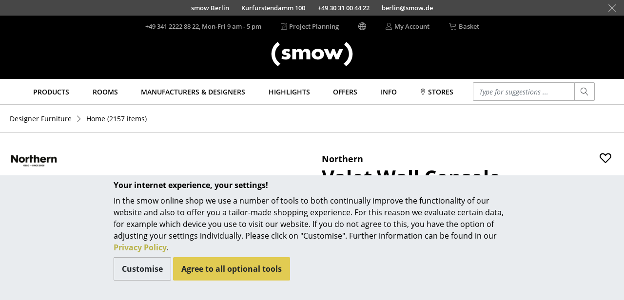

--- FILE ---
content_type: text/html; charset=UTF-8
request_url: https://www.smow.com/home/valet-wall-console.html?sort=pricehigh
body_size: 22285
content:
<!DOCTYPE html>
<html lang="en">
<head>
		<meta charset="UTF-8">
	<meta content="IE=edge" http-equiv="X-UA-Compatible">
	<meta content="width=device-width, initial-scale=1" name="viewport">
			<title>Valet Wall Console | Northern | Wall Mounted Shelving - Designer furniture from smow</title>
	<meta content="telephone=no" name="format-detection">
	<meta content="index,follow" name="robots">
			<meta name="twitter:card" content="summary">
		<meta name="twitter:title" content="Northern Valet Wall Console">
		<meta name="twitter:description" content="Sweeping oak wall shelf Northern Valet Wall Console for 1.099,00 € in stock (11.12.25), fast delivery via smow!">
		<meta name="twitter:site" content="@smowonline">
		<meta name="twitter:creator" content="@smowonline">
		<meta name="twitter:image" content="https://www.smow.com/pics/w3840/7a545dbc/nl-028-000/northern-valet-wall-console-eiche-geoelt.jpg">
		<meta property="og:type" content="product">
		<meta property="og:title" content="Northern Valet Wall Console">
					<meta property="og:price:amount" content="1099.00">
			<meta property="og:price:currency" content="EUR">
				<meta property="og:image" content="https://www.smow.com/pics/w3840/7a545dbc/nl-028-000/northern-valet-wall-console-eiche-geoelt.jpg">
					<meta content="Sweeping oak wall shelf Northern Valet Wall Console for 1.099,00 € in stock (11.12.25), fast delivery via smow!" name="description">
							<meta content="valet wall console,home" name="keywords">
				<meta content="labelfarm GmbH, 2008-2025" name="author">
	<meta content="1 day" name="revisit-after">
							<meta data-lnk="https://www.smow.de/zuhause/valet-wall-console.html" data-lng="de">
					<meta data-lnk="https://www.smow.com/home/valet-wall-console.html" data-lng="en">
					<meta data-lnk="https://www.smow.fr/maison/console-murale-valet.html" data-lng="fr">
							<link href="https://www.smow.com/wall-mounted-shelving/valet-wall-console.html" rel="canonical">
			<meta content="#45403F" name="theme-color">
			<link as="font" crossorigin href="/fonts/open-sans-v15-latin-regular.woff2" rel="preload" type="font/woff2"><link as="font" crossorigin href="/fonts/open-sans-v15-latin-600.woff2" rel="preload" type="font/woff2"><link as="font" crossorigin href="/fonts/open-sans-v15-latin-700.woff2" rel="preload" type="font/woff2"><link as="font" crossorigin href="/fonts/open-sans-v15-latin-800.woff2" rel="preload" type="font/woff2"><link as="font" crossorigin href="/fonts/open-sans-v15-latin-italic.woff2" rel="preload" type="font/woff2"><link as="font" crossorigin href="/fonts/glyphicons-social-regular-3.woff2" rel="preload" type="font/woff2"><link as="font" crossorigin href="/fonts/linearicons-63fa6c33a02f7b68540ac27f90a540df.woff2" rel="preload" type="font/woff2">
	<link rel="icon" href="/favicon.ico" sizes="32x32">
	<link rel="icon" href="/favicon.svg" type="image/svg+xml">
	<link rel="apple-touch-icon" href="/favicon-apple-touch-icon.png">
	<link rel="manifest" href="/manifest.webmanifest">
		<link href="/css/swiper-6.8.4-min.css" rel="stylesheet" type="text/css">

		
	<link href="/css/smow-3.13.11-min.css" rel="stylesheet" type="text/css">
		 </head>
<body>
<a class="sr-only" href="#s-aria-content">
	<div class="container">
		<span>Skip to main content</span>
	</div>
</a>
	<div id="previewLayer" style="display:none;cursor:pointer;z-index:1000;position:absolute;padding:20px;width:600px;height:380px;background-image:url(/img/preview-bg.png)">
		<div id="preview-data" style="height:100%">
			<span id="preview-manufacturer"></span><br>
			<span id="preview-title" style="font-size:18px;font-weight:bold;"></span><br><br>
			<span id="preview-designer"></span><br>
			<span id="preview-price"></span><br>
			<span id="preview-logo"></span><br>
		</div>
	</div>
<aside class="fixed-bottom s-cookie-info">
	<div class="container s-cookie-info-main">
		<div class="row">
			<div class="col-12 col-lg-8 mx-auto s-cookie-info-main-content">
				<div class="font-weight-bold mt-2 mb-2">Your internet experience, your settings!</div>
				<div class="s-cookie-info-text mb-2">In the smow online shop we use a number of tools to both continually improve the functionality of our website and also to offer you a tailor-made shopping experience. For this reason we evaluate certain data, for example which device you use to visit our website. If you do not agree to this, you have the option of adjusting your settings individually. Please click on "Customise". Further information can be found in our <a href="/info/privacy.html">Privacy Policy</a>.</div>
				<div>
					<button type="button" class="btn btn-secondary s-cookie-info-btn s-cookie-info-btn-bg s-cookie-info-edit mb-2">Customise</button>
					<button type="button" class="btn btn-primary s-cookie-info-btn s-cookie-info-accept mb-2">Agree to all optional tools</button>
				</div>
			</div>
		</div>
	</div>
	<div class="container s-cookie-info-settings d-none">
		<div class="row">
			<div class="col-12 col-lg-8 mx-auto s-cookie-info-settings-content">
				<div class="font-weight-bold mt-2 mb-2">Page content and functions</div>
				<div class="s-cookie-info-text mb-2">Please select the optional tools that you agree to:</div>
				<div class="mb-2">
					<div class="form-check">
						<input class="form-check-input s-cookie-info-check-analytics" type="checkbox" value="checked" id="check-analytics">
						<label class="form-check-label" for="check-analytics">
							Marketing Purposes
						</label>
					</div>
					<div class="form-check">
						<input class="form-check-input s-cookie-info-check-youtube" type="checkbox" value="checked" id="check-youtube">
						<label class="form-check-label" for="check-youtube">
							YouTube videos
						</label>
					</div>
					<div class="form-check">
						<input class="form-check-input s-cookie-info-check-flowbox" type="checkbox" value="checked" id="check-flowbox">
						<label class="form-check-label" for="check-flowbox">
							Flowbox Picture Gallery
						</label>
					</div>
				</div>
				<div class="mb-2">
					<button type="button" class="btn btn-primary s-cookie-info-btn s-cookie-info-accept mb-2">Agree to all optional tools</button>
					<button type="button" class="btn btn-secondary s-cookie-info-btn s-cookie-info-btn-bg s-cookie-info-update mb-2">Confirm selection</button>
				</div>
				<div>
					<a href="#" class="s-cookie-info-link s-cookie-info-back">Back</a>
				</div>
			</div>
		</div>
	</div>
</aside>
			<aside class="container-fluid s-showroom-info">
			<div class="row flex-end h-100 nowrap">
														<a class="s-showroom-link s-trans-mw collapsed" data-lf-idx="B" href="https://www.smow.com/berlin/">
						<span>smow Berlin</span>
						<span>Kurfürstendamm 100</span>
						<span class="hidden-sm-down">+49 30 31 00 44 22</span>
						<span class="hidden-sm-down">berlin@smow.de</span>
																							</a>
										<a class="s-showroom-link s-trans-mw collapsed" data-lf-idx="C" href="https://www.smow.com/chemnitz/">
						<span>smow Chemnitz</span>
						<span>Barbarossastraße 39</span>
						<span class="hidden-sm-down">+49 371 433 03 43</span>
						<span class="hidden-sm-down">chemnitz@smow.de</span>
																							</a>
										<a class="s-showroom-link s-trans-mw collapsed" data-lf-idx="D" href="https://www.smow.com/duesseldorf/">
						<span>smow Düsseldorf</span>
						<span>Lorettostraße 28</span>
						<span class="hidden-sm-down">+49 211 735 640 70</span>
						<span class="hidden-sm-down">duesseldorf@smow.de</span>
																							</a>
										<a class="s-showroom-link s-trans-mw collapsed" data-lf-idx="E" href="https://www.smow.com/essen/">
						<span>smow Essen</span>
						<span>Rüttenscheider Straße 30-32</span>
						<span class="hidden-sm-down">0201 490 260 20</span>
						<span class="hidden-sm-down">essen@smow.de</span>
																							</a>
										<a class="s-showroom-link s-trans-mw collapsed" data-lf-idx="F" href="https://www.smow.com/frankfurt/">
						<span>smow Frankfurt</span>
						<span>Hanauer Landstraße 140</span>
						<span class="hidden-sm-down">+49 69 850 92 30</span>
						<span class="hidden-sm-down">frankfurt@smow.de</span>
																							</a>
										<a class="s-showroom-link s-trans-mw collapsed" data-lf-idx="FB" href="https://www.smow.com/freiburg/">
						<span>smow Freiburg</span>
						<span>Leo-Wohleb-Straße 6/8</span>
						<span class="hidden-sm-down">+49 761 217 110 80</span>
						<span class="hidden-sm-down">freiburg@smow.de</span>
																							</a>
										<a class="s-showroom-link s-trans-mw collapsed" data-lf-idx="HH" href="https://www.smow.com/hamburg/">
						<span>smow Hamburg</span>
						<span>Domstraße 18</span>
						<span class="hidden-sm-down">+49 40 767 962 00</span>
						<span class="hidden-sm-down">hamburg@smow.de</span>
																							</a>
										<a class="s-showroom-link s-trans-mw collapsed" data-lf-idx="HV" href="https://www.smow.com/hanover/">
						<span>smow Hanover</span>
						<span>Am Klagesmarkt 43</span>
						<span class="hidden-sm-down">+49 511 473 349 90</span>
						<span class="hidden-sm-down">hannover@smow.de</span>
																							</a>
										<a class="s-showroom-link s-trans-mw collapsed" data-lf-idx="KE" href="https://www.smow.com/kempten/">
						<span>smow Kempten</span>
						<span>Kaufbeurer Straße 91</span>
						<span class="hidden-sm-down">+49 831 540 747 12</span>
						<span class="hidden-sm-down">kempten@smow.de</span>
																							</a>
										<a class="s-showroom-link s-trans-mw collapsed" data-lf-idx="K" href="https://www.smow.com/cologne/">
						<span>smow Cologne</span>
						<span>Waidmarkt 11</span>
						<span class="hidden-sm-down">+49 221 933 80 60</span>
						<span class="hidden-sm-down">koeln@smow.de</span>
																							</a>
										<a class="s-showroom-link s-trans-mw collapsed" data-lf-idx="KO" href="https://www.smow.com/konstanz/">
						<span>smow Konstanz</span>
						<span>Zollernstraße 29</span>
						<span class="hidden-sm-down">+49 7531 1370 0</span>
						<span class="hidden-sm-down">konstanz@smow.de</span>
																							</a>
										<a class="s-showroom-link s-trans-mw collapsed" data-lf-idx="L" href="https://www.smow.com/leipzig/">
						<span>smow Leipzig</span>
						<span>Burgplatz 2</span>
						<span class="hidden-sm-down">+49 341 124 83 30</span>
						<span class="hidden-sm-down">leipzig@smow.de</span>
																							</a>
										<a class="s-showroom-link s-trans-mw collapsed" data-lf-idx="LY" href="https://www.smow.com/solothurn/">
						<span>smow Solothurn</span>
						<span>Kronengasse 15</span>
						<span class="hidden-sm-down">032 622 55 52</span>
						<span class="hidden-sm-down">solothurn@smow.ch</span>
																							</a>
										<a class="s-showroom-link s-trans-mw collapsed" data-lf-idx="MA" href="https://www.smow.com/mainz/">
						<span>smow Mainz</span>
						<span>Holzstraße 32</span>
						<span class="hidden-sm-down">+49 6131 617 629 0</span>
						<span class="hidden-sm-down">mainz@smow.de</span>
																							</a>
										<a class="s-showroom-link s-trans-mw collapsed" data-lf-idx="M" href="https://www.smow.com/munich/">
						<span>smow Munich</span>
						<span>Hohenzollernstraße 70</span>
						<span class="hidden-sm-down">+49 89 6666 31 44</span>
						<span class="hidden-sm-down">muenchen@smow.de</span>
																							</a>
										<a class="s-showroom-link s-trans-mw collapsed" data-lf-idx="N" href="https://www.smow.com/nuremberg/">
						<span>smow Nuremberg</span>
						<span>Innere Laufer Gasse 24</span>
						<span class="hidden-sm-down">+49 911 237 566 30</span>
						<span class="hidden-sm-down">nuernberg@smow.de</span>
																							</a>
										<a class="s-showroom-link s-trans-mw collapsed" data-lf-idx="SW" href="https://www.smow.com/schwarzwald/">
						<span>smow Schwarzwald</span>
						<span>Vorderer Eckweg 37</span>
						<span class="hidden-sm-down">07721 992 55 20</span>
						<span class="hidden-sm-down">schwarzwald@smow.de</span>
																							</a>
										<a class="s-showroom-link s-trans-mw collapsed" data-lf-idx="S" href="https://www.smow.com/stuttgart/">
						<span>smow Stuttgart</span>
						<span>Sophienstraße 17</span>
						<span class="hidden-sm-down">+49 711 620 090 00</span>
						<span class="hidden-sm-down">stuttgart@smow.de</span>
																													</a>
							</div>
			<a class="s-showroom-hide px-3" href="#"><span class="s-lnr s-lnr-cross2"></span></a>
		</aside>
	<header role="banner">
	<div class="container">
		<div class="s-header-brand">
							<a href="https://www.smow.com/" title="Back to homepage - smow online shop">
					<img alt="smow designer furniture" class="s-header-logo" id="imgLogo" src="/img/smow-logo-4.svg">
				</a>
					</div>
		<div class="row s-header">
			<div class="col-6 s-col-menu s-visible-mobile">
				<a href="#" data-lf-role="lf.nav.toggle">
					<div class="s-menu-button">
						<span class="s-lnr s-lnr-menu"></span>
					</div>
				</a>
			</div>
			<div class="col-6 s-header-menu">
				<nav class="row" role="navigation">
											<div class="col s-col-search s-visible-mobile">
							<a href="#" data-lf-role="lf.search.toggle">
								<div class="s-menu-button">
									<span class="s-lnr s-lnr-magnifier"></span>
								</div>
							</a>
						</div>
										<div class="col s-col-hotline">
																																<a href="tel:+4934122228822" id="headerHotlineLink">
							<div class="s-visible-desktop">
								+49 341 2222 88 22, Mon-Fri 9 am - 5 pm
							</div>
															<div class="s-visible-mobile s-menu-button">
									<span class="s-lnr s-lnr-telephone"></span>
								</div>
													</a>
					</div>
					<div class="col s-visible-desktop">
						<div class="s-visible-desktop">
															<a href="https://www.smow.com/works"><div class="d-flex align-center"><span class="s-lnr s-lnr-pencil5 mr-1"></span> Project Planning</div></a>
													</div>
					</div>
					<div class="col s-visible-desktop" id="changeLocationHeader">
						<div class="d-flex align-center"><span class="s-lnr s-lnr-globe2"></span></div>
					</div>
										<div class="col s-visible-desktop">
						<a href="https://www.smow.com/account">
							<div class="d-flex align-center">
								<span class="s-lnr s-lnr-user mr-1"></span>
								<span>My Account</span>
							</div>
						</a>
					</div>
					<div class="col s-col-basket">
						<a href="https://www.smow.com/basket" title="View Shopping Basket (0 articles)">
							<div class="d-flex align-center s-visible-desktop">
								<span class="s-lnr s-lnr-cart mr-1"></span>
								<span>Basket</span>
							</div>
															<div class="s-visible-mobile s-menu-button">
									<span class="s-lnr s-lnr-cart"></span>
								</div>
													</a>
					</div>
									</nav>
			</div>
		</div>
	</div>
</header>
	<nav id="s-navbar" class="s-navbar" role="navigation">
		<div class="container">
			<div class="row center">
				<div class="col s-col-1200">
					 <div class="row no-gutters s-main-menu space-between">
						<div class="col">
														<a class="s-main-menu-item text-uppercase" href="https://www.smow.com/products/" data-lf-role="lf.nav.navbarlink" data-target="#subMenuProducts"><span>Products</span></a>
						</div>
						<div class="col">
														<a class="s-main-menu-item text-uppercase" href="https://www.smow.com/home/" data-lf-role="lf.nav.navbarlink" data-target="#subMenuRaeume"><span>Rooms</span></a>
						</div>
						<div class="col">
														<a class="s-main-menu-item text-uppercase" href="https://www.smow.com/manufacturers/" data-lf-role="lf.nav.navbarlink" data-target="#subMenuVendorDesigner"><span>Manufacturers & Designers</span></a>
						</div>
						<div class="col">
														<a class="s-main-menu-item text-uppercase" href="https://www.smow.com/highlights/new-at-smow/" data-lf-role="lf.nav.navbarlink" data-target="#subMenuTopics"><span>Highlights</span></a>
						</div>
						<div class="col">
														<a class="s-main-menu-item text-uppercase" href="https://www.smow.com/special-offers-promotions/" data-lf-role="lf.nav.navbarlink"><span>Offers</span></a>
						</div>
						 <div class="col">
							 							 <a class="s-main-menu-item text-uppercase" href="https://www.smow.com/info/start.html" data-lf-role="lf.nav.navbarlink" data-target="#subMenuInfo"><span>Info</span></a>
						 </div>
						 <div class="col">
							 								 																		<a class="s-main-menu-item text-uppercase" href="https://www.smow.com/info/smow-on-site.html" data-lf-role="lf.nav.navbarlink" data-target="#subMenuShowrooms"><span><span class="s-lnr s-lnr-map-marker"></span> Stores</span></a>
																					</div>
						<div class="col hidden-lg-down s-main-menu-lvsearch">
							<form action="https://www.smow.com/" class="s-lvsearch-form" method="get" role="search">
								<label class="sr-only" for="lvsearch-input">Enter a search term</label>
								<div class="input-group input-group-sm">
									<input autocomplete="off" class="form-control s-lvsearch-input" id="lvsearch-input" name="q" spellcheck="false" type="search" value="">
									<div class="input-group-append">
										<button class="btn btn-secondary s-lvsearch-submit" type="submit"><span aria-hidden="true" class="s-lnr s-lnr-magnifier"></span></button>
									</div>
								</div>
							</form>
						</div>
						<div class="col hidden-xl-up">
							<a class="s-main-menu-item" href="#" data-lf-role="lf.nav.search.toggle" data-target=".s-main-menu-lvsearch" title="Search"><span class="s-lnr s-lnr-magnifier"></span></a>
						</div>
					</div>
				</div>
			</div>
		</div>
	</nav>
<div class="s-nav-border" id="s-aria-content" role="main" tabindex="-1">
	<div id="s-nav-container" class="container-fluid">
	<div class="row">
		<div class="container s-nav l0">
											<a class="s-nav-link l0" href="https://www.smow.com/products/" data-lf-role="lf.nav.navlink" data-target="#subMenuProducts">Products</a>
																	<div id="subMenuProducts" class="row s-nav l1 products">
					<div class="col">
												<a class="s-nav-link l1" href="https://www.smow.com/seating/" data-lf-role="lf.nav.navlink" data-target="#subMenuSeating">Seating</a>
						<ul id="subMenuSeating" class="s-nav l2">
							<li><a class="s-nav-link l2 wrap" href="https://www.smow.com/dining-room-chairs/">Dining Room Chairs</a></li>
							<li><a class="s-nav-link l2 wrap" href="https://www.smow.com/sofa/">Sofa</a></li>
							<li><a class="s-nav-link l2 wrap" href="https://www.smow.com/armchairs/">Armchairs</a></li>
							<li><a class="s-nav-link l2 wrap" href="https://www.smow.com/lounge-chairs/">Lounge Chairs</a></li>
							<li><a class="s-nav-link l2 wrap" href="https://www.smow.com/chairs/">Chairs</a></li>
							<li><a class="s-nav-link l2 wrap" href="https://www.smow.com/cantilever-chairs/">Cantilever Chairs</a></li>
							<li><a class="s-nav-link l2 wrap" href="https://www.smow.com/bar-stools/">Bar Stools</a></li>
							<li><a class="s-nav-link l2 wrap" href="https://www.smow.com/stools/">Stools</a></li>
							<li><a class="s-nav-link l2 wrap" href="https://www.smow.com/benches-loungers/">Benches & Loungers</a></li>
							<li><a class="s-nav-link l2 wrap" href="https://www.smow.com/beanbags/">Beanbags</a></li>
							<li><a class="s-nav-link l2 wrap" href="https://www.smow.com/garden-chairs/">Garden Chairs</a></li>
							<li><a class="s-nav-link l2 wrap" href="https://www.smow.com/kids-chairs/">Kids Chairs</a></li>
							<li><a class="s-nav-link l2 wrap" href="https://www.smow.com/rocking-chairs/">Rocking Chairs</a></li>
							<li><a class="s-nav-link l2 wrap" href="https://www.smow.com/office-swivel-chairs/">Office Swivel Chairs</a></li>
							<li><a class="s-nav-link l2 wrap" href="https://www.smow.com/conference-chairs/">Conference Chairs</a></li>
							<li><a class="s-nav-link l2 wrap" href="https://www.smow.com/executive-chairs/">Executive Chairs</a></li>
							<li><a class="s-nav-link l2 wrap" href="https://www.smow.com/seating-components/">Components </a></li>
							<li><a class="s-nav-link l2 wrap" href="https://www.smow.com/seating/">... all Seating</a></li>
						</ul>
					</div>
					<div class="col">
												<a class="s-nav-link l1" href="https://www.smow.com/tables/" data-lf-role="lf.nav.navlink" data-target="#subMenuTables">Tables</a>
						<ul id="subMenuTables" class="s-nav l2">
							<li><a class="s-nav-link l2 wrap" href="https://www.smow.com/dining-room-tables/">Dining Room Tables</a></li>
							<li><a class="s-nav-link l2 wrap" href="https://www.smow.com/side-tables/">Side Tables</a></li>
							<li><a class="s-nav-link l2 wrap" href="https://www.smow.com/coffee-tables/">Coffee Tables</a></li>
							<li><a class="s-nav-link l2 wrap" href="https://www.smow.com/desks/">Desks</a></li>
							<li><a class="s-nav-link l2 wrap" href="https://www.smow.com/bureaus-desks/">Bureaus & Desks </a></li>
							<li><a class="s-nav-link l2 wrap" href="https://www.smow.com/conference-tables/">Conference Tables</a></li>
							<li><a class="s-nav-link l2 wrap" href="https://www.smow.com/cocktail-tables-lecterns/">Cocktail Tables & Lecterns</a></li>
							<li><a class="s-nav-link l2 wrap" href="https://www.smow.com/kids-desks/">Kids Desk</a></li>
							<li><a class="s-nav-link l2 wrap" href="https://www.smow.com/garden-tables/">Garden Table</a></li>
							<li><a class="s-nav-link l2 wrap" href="https://www.smow.com/bar-trolley/">Bar Trolley</a></li>
							<li><a class="s-nav-link l2 wrap" href="https://www.smow.com/tables-components/">Components </a></li>
							<li><a class="s-nav-link l2 wrap" href="https://www.smow.com/tables/">... all Tables</a></li>
						</ul>
					</div>
					<div class="col">
												<a class="s-nav-link l1" href="https://www.smow.com/storage/" data-lf-role="lf.nav.navlink" data-target="#subMenuStorage">Storage</a>
						<ul id="subMenuStorage" class="s-nav l2">
							<li><a class="s-nav-link l2 wrap" href="https://www.smow.com/shelves-cabinets/">Shelves & Cabinets</a></li>
							<li><a class="s-nav-link l2 wrap" href="https://www.smow.com/bookshelves/">Bookshelves</a></li>
							<li><a class="s-nav-link l2 wrap" href="https://www.smow.com/wall-mounted-shelving/">Wall Mounted Shelving</a></li>
							<li><a class="s-nav-link l2 wrap" href="https://www.smow.com/sideboards-commodes/">Sideboards & Commodes</a></li>
							<li><a class="s-nav-link l2 wrap" href="https://www.smow.com/multimedia-units/">Multimedia Units</a></li>
							<li><a class="s-nav-link l2 wrap" href="https://www.smow.com/side-roll-container/">Side &amp; Roll Container</a></li>
							<li><a class="s-nav-link l2 wrap" href="https://www.smow.com/bar-trolleys/">Bar Furniture</a></li>
							<li><a class="s-nav-link l2 wrap" href="https://www.smow.com/wardrobes/">Wardrobes</a></li>
							<li><a class="s-nav-link l2 wrap" href="https://www.smow.com/occasional-storage/">Occasional Storage</a></li>
							<li><a class="s-nav-link l2 wrap" href="https://www.smow.com/storage-components/">Components </a></li>
							<li><a class="s-nav-link l2" href="https://www.smow.com/storage/">... all Storage</a></li>
						</ul>
												<a class="s-nav-link l1 s-visible-desktop" href="https://www.smow.com/usm-haller/usm-haller-shelving-sideboards/smow-usm-configurator.html" data-lf-role="lf.nav.navlink" data-target="#subMenuStorageUsm">USM Haller Configurator</a>
						<ul id="subMenuStorageUsm" class="s-nav l2 s-visible-desktop">
							<li><a href="https://www.smow.com/usm-haller/usm-haller-shelving-sideboards/smow-usm-configurator.html"><img src="/img/menu/2017-11_kategorie-usm-konfi.jpg"></a></li>
						</ul>
					</div>
					<div class="col">
												<a class="s-nav-link l1" href="https://www.smow.com/lighting/" data-lf-role="lf.nav.navlink" data-target="#subMenuLight">Lighting</a>
						<ul id="subMenuLight" class="s-nav l2">
							<li><a class="s-nav-link l2 wrap" href="https://www.smow.com/pendant-lights-ceiling-lights/">Pendant Lamps & Ceiling Lamps</a></li>
							<li><a class="s-nav-link l2 wrap" href="https://www.smow.com/table-lamps/">Table Lamps</a></li>
							<li><a class="s-nav-link l2 wrap" href="https://www.smow.com/desk-lamps/">Desk Lamps</a></li>
							<li><a class="s-nav-link l2 wrap" href="https://www.smow.com/standing-lamps-reading-lamps/">Standing Lamps & Reading Lamps</a></li>
							<li><a class="s-nav-link l2 wrap" href="https://www.smow.com/floor-lamps/">Floor Lamps </a></li>
							<li><a class="s-nav-link l2 wrap" href="https://www.smow.com/wall-lights/">Wall Lights</a></li>
							<li><a class="s-nav-link l2 wrap" href="https://www.smow.com/outdoor-lighting/">Outdoor Lighting</a></li>
							<li><a class="s-nav-link l2 wrap" href="https://www.smow.com/battery-lighting/">Battery Lighting</a></li>
							<li><a class="s-nav-link l2 wrap" href="https://www.smow.com/lighting/">... all Lighting</a></li>
						</ul>
					</div>
					<div class="col">
												<a class="s-nav-link l1" href="https://www.smow.com/beds/" data-lf-role="lf.nav.navlink" data-target="#subMenuBeds">Beds</a>
						<ul id="subMenuBeds" class="s-nav l2">
							<li><a class="s-nav-link l2 wrap" href="https://www.smow.com/double-beds/">Double Beds</a></li>
							<li><a class="s-nav-link l2 wrap" href="https://www.smow.com/single-beds/">Single Beds</a></li>
							<li><a class="s-nav-link l2 wrap" href="https://www.smow.com/stacking-beds/">Stacking Beds</a></li>
							<li><a class="s-nav-link l2 wrap" href="https://www.smow.com/children-s-beds/">Children's Beds</a></li>
							<li><a class="s-nav-link l2 wrap" href="https://www.smow.com/bedside-tables-bedding-accessories/">Bedside Tables & Bedding Accessories</a></li>
							<li><a class="s-nav-link l2 wrap" href="https://www.smow.com/beds/">... all Beds</a></li>
						</ul>
					</div>
					<div class="col">
												<a class="s-nav-link l1" href="https://www.smow.com/accessoires/" data-lf-role="lf.nav.navlink" data-target="#subMenuAccessoires">Accessories</a>
						<ul id="subMenuAccessoires" class="s-nav l2">
							<li><a class="s-nav-link l2 wrap" href="https://www.smow.com/clocks/">Clocks</a></li>
							<li><a class="s-nav-link l2 wrap" href="https://www.smow.com/mirrors/">Mirrors</a></li>
							<li><a class="s-nav-link l2 wrap" href="https://www.smow.com/figures-miniatures/">Figures & Miniatures</a></li>
							<li><a class="s-nav-link l2 wrap" href="https://www.smow.com/vases/">Vases</a></li>
							<li><a class="s-nav-link l2 wrap" href="https://www.smow.com/trays/">Trays</a></li>
							<li><a class="s-nav-link l2 wrap" href="https://www.smow.com/office-utensils/">Office Utensils</a></li>
							<li><a class="s-nav-link l2 wrap" href="https://www.smow.com/storage-boxes/">Storage Boxes</a></li>
							<li><a class="s-nav-link l2 wrap" href="https://www.smow.com/blankets/">Blankets</a></li>
							<li><a class="s-nav-link l2 wrap" href="https://www.smow.com/cushions/">Cushions</a></li>
							<li><a class="s-nav-link l2 wrap" href="https://www.smow.com/rugs/">Rugs</a></li>
							<li><a class="s-nav-link l2 wrap" href="https://www.smow.com/curtains/">Curtains</a></li>
							<li><a class="s-nav-link l2 wrap" href="https://www.smow.com/accessoires/">... all Accessories</a></li>
						</ul>
					</div>
				</div>
								<a class="s-nav-link l0" href="https://www.smow.com/home/" data-lf-role="lf.nav.navlink" data-target="#subMenuRaeume">Rooms</a>
				<div id="subMenuRaeume" class="row s-nav l1 center">
					<div class="col pt-1 s-col-menu-teaser">
						<img class="img-fluid" src="/img/menu/teaser/menu_raeume_zuhause.jpg">
					</div>
					<div class="col">
												<a class="s-nav-link l1" href="https://www.smow.com/home/" data-lf-role="lf.nav.navlink" data-target="#subMenuHome">Home</a>
						<ul id="subMenuHome" class="s-nav l2">
							<li><a class="s-nav-link l2" href="https://www.smow.com/living-room/">Living Room</a></li>
							<li><a class="s-nav-link l2" href="https://www.smow.com/dining-room/">Dining Room</a></li>
							<li><a class="s-nav-link l2" href="https://www.smow.com/bedroom/">Bedroom</a></li>
							<li><a class="s-nav-link l2" href="https://www.smow.com/kid-s-room/">Kid's Room</a></li>
							<li><a class="s-nav-link l2" href="https://www.smow.com/home-office/">Home Office</a></li>
							<li><a class="s-nav-link l2" href="https://www.smow.com/entrance-hall/">Entrance Hall</a></li>
							<li><a class="s-nav-link l2" href="https://www.smow.com/bathroom/">Bathroom</a></li>
							<li><a class="s-nav-link l2" href="https://www.smow.com/storage-room/">Storage</a></li>
							<li><a class="s-nav-link l2" href="https://www.smow.com/outdoor/">Balcony & Garden</a></li>
						</ul>
					</div>
					<div class="col hidden-lg-down pt-1 s-col-menu-teaser">
						<img class="img-fluid" src="/img/menu/teaser/menu_raeume_buero.jpg">
					</div>
					<div class="col">
												<a class="s-nav-link l1" href="https://www.smow.com/work/" data-lf-role="lf.nav.navlink" data-target="#subMenuOffice">Work</a>
						<ul id="subMenuOffice" class="s-nav l2">
							<li><a class="s-nav-link l2" href="https://www.smow.com/office-and-co-working-space/">Office & Co-Working Space</a></li>
							<li><a class="s-nav-link l2" href="https://www.smow.com/executive-office/">Executive’s Office</a></li>
							<li><a class="s-nav-link l2" href="https://www.smow.com/meeting-room/">Meeting Room</a></li>
							<li><a class="s-nav-link l2" href="https://www.smow.com/reception/">Reception</a></li>
							<li><a class="s-nav-link l2" href="https://www.smow.com/canteen-social-area/">Canteen & Social Area</a></li>
							<li><a class="s-nav-link l2" href="https://www.smow.com/business-solutions/">Business Solutions</a></li>
							<li><a class="s-nav-link l2" href="https://www.smow.com/the-responsible-office/">The Responsible Office</a></li>
						</ul>
					</div>
				</div>
								<a class="s-nav-link l0" href="https://www.smow.com/designers/" data-lf-role="lf.nav.navlink" data-target="#subMenuVendorDesigner">Manufacturers & Designers</a>
				<div id="subMenuVendorDesigner" class="row s-nav l1 center">
					<div class="col mr-4 s-col-menu-top-vendors">
						<div class="row no-gutters">
																							<a class="s-nav-man-icon" href="https://www.smow.com/vitra/">
									<img src="/img/menu/vendor/vitra.png" alt="" style="transform: scale(0.68)">
								</a>
																<a class="s-nav-man-icon" href="https://www.smow.com/usm-haller/">
									<img src="/img/menu/vendor/usm-haller-logo.png" alt="" style="transform: scale(1.0)">
								</a>
																<a class="s-nav-man-icon" href="https://www.smow.com/thonet/">
									<img src="/img/menu/vendor/thonet.png" alt="" style="transform: scale(0.75)">
								</a>
																<a class="s-nav-man-icon" href="https://www.smow.com/knoll-international/">
									<img src="/img/menu/vendor/knoll.png" alt="" style="transform: scale(0.6)">
								</a>
																<a class="s-nav-man-icon" href="https://www.smow.com/nils-holger-moormann/">
									<img src="/img/menu/vendor/moormann-2.png" alt="" style="max-width: 60px; margin: 0 auto;">
								</a>
																<a class="s-nav-man-icon" href="https://www.smow.com/artemide/">
									<img src="/img/menu/vendor/artemide.png" alt="" style="transform: scale(0.8)">
								</a>
																<a class="s-nav-man-icon" href="https://www.smow.com/fritz-hansen/">
									<img src="/img/menu/vendor/fritzhansen-2.png" alt="">
								</a>
																<a class="s-nav-man-icon" href="https://www.smow.com/hay/">
									<img src="/img/menu/vendor/hay.png" alt="" style="transform: scale(0.55)">
								</a>
																<a class="s-nav-man-icon" href="https://www.smow.com/richard-lampert/">
									<img src="/img/menu/vendor/richard-lampert-2.png" alt="" style="transform: scale(0.8)">
								</a>
																<a class="s-nav-man-icon" href="https://www.smow.com/muuto/">
									<img src="/img/menu/vendor/muuto-logo-3.png" alt="" style="transform: scale(0.8)">
								</a>
																<a class="s-nav-man-icon" href="https://www.smow.com/louis-poulsen/">
									<img src="/img/menu/vendor/louis-poulsen-logo-3.png" alt="" style="transform: scale(0.9)">
								</a>
																<a class="s-nav-man-icon" href="https://www.smow.com/cassina/">
									<img src="/img/menu/vendor/cassina-logo.png" alt="" style="transform: scale(0.8)">
								</a>
													</div>
					</div>
					<div class="col d-flex column space-between">
												<a class="s-nav-link l1" href="https://www.smow.com/manufacturers/" data-lf-role="lf.nav.navlink" data-target="#subMenuVendor">Manufacturers</a>
						<ul id="subMenuVendor" class="s-nav l2">
							<li><a class="s-nav-link l2" href="https://www.smow.com/artemide/">Artemide</a></li>
							<li><a class="s-nav-link l2" href="https://www.smow.com/cassina/">Cassina</a></li>
							<li><a class="s-nav-link l2" href="https://www.smow.com/fritz-hansen/">Fritz Hansen</a></li>
							<li><a class="s-nav-link l2" href="https://www.smow.com/hay/">HAY</a></li>
							<li><a class="s-nav-link l2" href="https://www.smow.com/knoll-international/">Knoll International</a></li>
							<li><a class="s-nav-link l2" href="https://www.smow.com/louis-poulsen/">Louis Poulsen</a></li>
							<li><a class="s-nav-link l2" href="https://www.smow.com/muuto/">Muuto</a></li>
							<li><a class="s-nav-link l2" href="https://www.smow.com/nils-holger-moormann/">Nils Holger Moormann</a></li>
							<li><a class="s-nav-link l2" href="https://www.smow.com/richard-lampert/">Richard Lampert</a></li>
							<li><a class="s-nav-link l2" href="https://www.smow.com/thonet/">Thonet</a></li>
							<li><a class="s-nav-link l2" href="https://www.smow.com/usm-haller/">USM Haller</a></li>
							<li><a class="s-nav-link l2" href="https://www.smow.com/vitra/">Vitra</a></li>
							<li><a href="https://www.smow.com/manufacturers/" class="s-nav-link l2">... all Manufacturers A-Z</a></li>
						</ul>
					</div>
					<div class="col d-flex column">
												<a class="s-nav-link l1" href="https://www.smow.com/designers/" data-lf-role="lf.nav.navlink" data-target="#subMenuDesigner">Designers</a>
						<ul id="subMenuDesigner" class="s-nav l2">
							<li><a class="s-nav-link l2" href="https://www.smow.com/alvar-aalto/">Alvar Aalto</a></li>
							<li><a class="s-nav-link l2" href="https://www.smow.com/arne-jacobsen/">Arne Jacobsen</a></li>
							<li><a class="s-nav-link l2" href="https://www.smow.com/charles-ray-eames/">Charles & Ray Eames</a></li>
							<li><a class="s-nav-link l2" href="https://www.smow.com/eero-saarinen/">Eero Saarinen</a></li>
							<li><a class="s-nav-link l2" href="https://www.smow.com/egon-eiermann/">Egon Eiermann</a></li>
							<li><a class="s-nav-link l2" href="https://www.smow.com/eileen-gray/">Eileen Gray</a></li>
							<li><a class="s-nav-link l2" href="https://www.smow.com/jean-prouve/">Jean Prouvé</a></li>
							<li><a class="s-nav-link l2" href="https://www.smow.com/le-corbusier/">Le Corbusier</a></li>
							<li><a class="s-nav-link l2" href="https://www.smow.com/ludwig-mies-van-der-rohe/">Ludwig Mies van der Rohe</a></li>
							<li><a class="s-nav-link l2" href="https://www.smow.com/marcel-breuer/">Marcel Breuer</a></li>
							<li><a class="s-nav-link l2" href="https://www.smow.com/philippe-starck/">Philippe Starck</a></li>
														<li><a class="s-nav-link l2" href="https://www.smow.com/verner-panton/">Verner Panton</a></li>							<li><a href="https://www.smow.com/designers/" class="s-nav-link l2">... all Designers A-Z</a></li>
						</ul>
					</div>
					<div class="col hidden-lg-down ml-4 pt-0 s-col-menu-teaser">
												<a class="s-nav-link l1" href="https://www.smow.com/highlights/the-original/" data-lf-role="lf.nav.navlink" data-target="#subMenuDesigner">The Original</a>
						<a href="https://www.smow.com/highlights/the-original/"><img class="img-fluid" src="/img/menu/teaser/menu_original.jpg"></a>
					</div>
				</div>
								<a class="s-nav-link l0" href="https://www.smow.com/products/" data-lf-role="lf.nav.navlink" data-target="#subMenuTopics">Highlights</a>
				<div id="subMenuTopics" class="row s-nav l1 center">
					<div class="col pt-1 s-col-menu-teaser">
						<img class="img-fluid" src="/img/menu/teaser/menu_topics.jpg">
					</div>
					<div class="col">
																		<ul class="s-nav l2 visible">
							<li><a class="s-nav-link l2" href="https://www.smow.com/highlights/new-at-smow/">New at smow</a></li>
							<li><a class="s-nav-link l2" href="https://www.smow.com/highlights/inspiration/">Inspiration</a></li>
							<li><a class="s-nav-link l2" href="https://www.smow.com/highlights/special-editions/">Special Editions</a></li>
							<li><a class="s-nav-link l2" href="https://www.smow.com/highlights/design-classics/">Design Classics</a></li>
							<li><a class="s-nav-link l2" href="https://www.smow.com/highlights/women-in-design/">Women in Design</a></li>
							<li><a class="s-nav-link l2" href="https://www.smow.com/highlights/bauhaus-design/">Bauhaus Design</a></li>
							<li><a class="s-nav-link l2" href="https://www.smow.com/highlights/midcentury-design/">Midcentury Design</a></li>
							<li><a class="s-nav-link l2" href="https://www.smow.com/highlights/scandinavian-design/">Scandinavian Design</a></li>
							<li><a class="s-nav-link l2" href="https://www.smow.com/highlights/italian-design/">Italian Design</a></li>
							<li><a class="s-nav-link l2" href="https://www.smow.com/highlights/sustainable-design/">Sustainable Design</a></li>
							<li><a class="s-nav-link l2" href="https://www.smow.com/highlights/natural-materials/">Natural Materials</a></li>
							<li><a class="s-nav-link l2" href="https://www.smow.com/highlights/colour-palettes/">Colour Palettes</a></li>
							<li><a class="s-nav-link l2" href="https://www.smow.com/highlights/the-original/">The Original</a></li>
							<li><a class="s-nav-link l2" href="https://www.smow.com/highlights/gift-ideas/">Gift Ideas</a></li>
						</ul>
					</div>
				</div>
								<a class="s-nav-link l0"  href="https://www.smow.com/special-offers-promotions/" data-lf-role="lf.nav.navlink">Offers</a>
								<a class="s-nav-link l0" href="https://www.smow.com/info/start.html" data-lf-role="lf.nav.navlink" data-target="#subMenuInfo">Info</a>
				<div id="subMenuInfo" class="row s-nav l1 center">
										<div class="col">
						<span class="s-nav-link l1">Service</span>
						<ul class="s-nav l2 visible">
														<li><a class="s-nav-link l2" href="https://www.smow.com/contact/">Contact</a></li>
														<li><a class="s-nav-link l2" href="https://www.smow.com/info/payment.html">Payment</a></li>
							<li><a class="s-nav-link l2" href="https://www.smow.com/info/delivery">Shipping</a></li>
							<li><a class="s-nav-link l2" href="https://www.smow.com/info/faq-en.html">FAQ</a></li>
							<li><a class="s-nav-link l2" href="https://www.smow.com/info/planning.html">Planning</a></li>
							<li><a class="s-nav-link l2" href="https://www.smow.com/info/sale-or-return.html">Sale or Return</a></li>
														<li><a class="s-nav-link l2" href="https://www.smow.com/info/services.html">Our Advantages at a Glance</a></li>
							<li><a class="s-nav-link l2" href="https://www.smow.com/info/terms.html">Terms & Conditions</a></li>
							<li><a class="s-nav-link l2" href="https://www.smow.com/info/privacy.html">Privacy Policy</a></li>
						</ul>
					</div>
					<div class="col pt-1 s-col-menu-teaser">
						<img class="img-fluid" src="/img/menu/teaser/menu-info-store.jpg">
					</div>
					<div class="col">
						<span class="s-nav-link l1">Company</span>
						<ul class="s-nav l2 visible">
							<li><a class="s-nav-link l2" href="https://www.smow.com/info/aboutus.html">About Us</a></li>
							<li><a class="s-nav-link l2" href="https://www.smow.com/info/smow-on-site.html">smow On-Site</a></li>
														<li><a class="s-nav-link l2" href="https://www.smow.com/info/jobs.html">Work with smow</a></li>
							<li><a class="s-nav-link l2" href="https://www.smow.com/work-at-smow/">Work at smow</a></li>
							<li><a class="s-nav-link l2" href="https://www.smow.com/account/newsletter/guest/request">Newsletter</a></li>
																								<li><a class="s-nav-link l2" href="https://www.smow.com/blog" target="_blank">Journal</a></li>
																													<li><a class="s-nav-link l2" href="https://www.smow.com/info/imprint.html">Imprint</a></li>
						</ul>
					</div>
				</div>
																					<a class="s-nav-link l0" href="https://www.smow.com/info/smow-on-site.html" data-lf-role="lf.nav.navlink" data-target="#subMenuShowrooms">Stores</a>
						<div id="subMenuShowrooms" class="row s-nav l1 center">
							<div class="col hidden-lg-down pt-1 s-col-menu-teaser">
								<img class="img-fluid" src="/img/menu/teaser/menu_planning.jpg">
							</div>
							<div class="col">
																<a class="s-nav-link l1" href="https://www.smow.com/works">Project Planning</a>
																<a class="s-nav-link l1" href="https://www.smow.com/furnishing-consultation.html">Furnishing Consulting</a>
																<a class="s-nav-link l1" href="https://www.smow.com/works/references">References</a>
																	<a class="s-nav-link l1" href="https://www.smow.com/styla/project-planning/compass/">smow Compass</a>
															</div>
							<div class="col hidden-lg-down pt-1 s-col-menu-teaser">
								<img class="img-fluid" src="/img/menu/teaser/menu_stores.jpg">
							</div>
							<div class="col">
																<a class="s-nav-link l1" href="https://www.smow.com/info/smow-on-site.html">Stores</a>
								<ul class="s-nav l2 visible">
									<li><a class="s-nav-link l2" href="https://www.smow.com/berlin/">Berlin</a></li>
									<li><a class="s-nav-link l2" href="https://www.smow.com/chemnitz/">Chemnitz</a></li>
									<li><a class="s-nav-link l2" href="https://www.smow.com/duesseldorf/">D&#252;sseldorf</a></li>
									<li><a class="s-nav-link l2" href="https://www.smow.com/essen/">Essen</a></li>
									<li><a class="s-nav-link l2" href="https://www.smow.com/frankfurt/">Frankfurt</a></li>
									<li><a class="s-nav-link l2" href="https://www.smow.com/freiburg/">Freiburg</a></li>
									<li><a class="s-nav-link l2" href="https://www.smow.com/hamburg/">Hamburg</a></li>
									<li><a class="s-nav-link l2" href="https://www.smow.com/hanover/">Hanover</a></li>
									<li><a class="s-nav-link l2" href="https://www.smow.com/kempten/">Kempten</a></li>
									<li><a class="s-nav-link l2" href="https://www.smow.com/cologne/">Cologne</a></li>
									<li><a class="s-nav-link l2" href="https://www.smow.com/konstanz/">Konstanz</a></li>
									<li><a class="s-nav-link l2" href="https://www.smow.com/leipzig/">Leipzig</a></li>
									<li><a class="s-nav-link l2" href="https://www.smow.com/mainz/">Mainz</a></li>
									<li><a class="s-nav-link l2" href="https://www.smow.com/munich/">Munich</a></li>
									<li><a class="s-nav-link l2" href="https://www.smow.com/nuremberg/">Nuremberg</a></li>
									<li><a class="s-nav-link l2" href="https://www.smow.com/schwarzwald/">Schwarzwald</a></li>
									<li><a class="s-nav-link l2" href="https://www.smow.com/solothurn/">Solothurn</a></li>
									<li><a class="s-nav-link l2" href="https://www.smow.com/stuttgart/">Stuttgart</a></li>
								</ul>
							</div>
						</div>
													<div id="subMenuSearchInput" class="row s-nav l1 search center" data-lf-sticky="true">
					<div class="col s-col-768">
						<form action="https://www.smow.com/" method="get" role="search">
							<label class="sr-only" for="lvsearch-input-mobile">Enter a search term</label>
							<div class="input-group s-lvsearch-gray">
								<input autocomplete="off" class="form-control s-lvsearch-input s-noclear" id="lvsearch-input-mobile" name="q" spellcheck="false" type="search" value="">
								<div class="input-group-append">
									<button class="btn btn-secondary s-lvsearch-reset d-none" type="button"><span aria-hidden="true" class="s-lnr s-lnr-cross2"></span></button>
								</div>
								<div class="input-group-append">
									<button class="btn btn-secondary s-lvsearch-submit" type="submit"><span aria-hidden="true" class="s-lnr s-lnr-magnifier"></span></button>
								</div>
							</div>
						</form>
					</div>
				</div>
				<div id="subMenuSearchResult" class="row s-nav l1 search center" data-lf-sticky="true">
					<div class="col s-col-1200">
							<div class="row space-between" id="s-lvsearch-result"></div>
					</div>
				</div>
					</div>
	</div>
	<div class="row column d-none no-gutters pt-2 s-nav-account s-visible-mobile">
						<a class="btn s-btn-link" href="https://www.smow.com/account">
			<div class="d-flex align-center">
				<span class="mr-2 s-lnr s-lnr-user"></span>
				<span>My Account</span>
			</div>
		</a>
		<button class="btn s-btn-link" id="changeLocationMobile" type="button">
			<div class="d-flex align-center">
				<span class="mr-2 s-lnr s-lnr-earth"></span>
				<span>Language, Country & Currency</span>
			</div>
		</button>
        	</div>
</div>
	<nav class="s-mininav hidden-sm-down" role="navigation">
		<div class="container">
			<div class="row space-between align-center" style="height:57px;">
									<div class="col grow">
						<ol class="breadcrumb d-flex mb-0 wrap" itemscope itemtype="http://schema.org/BreadcrumbList">
															<li class="breadcrumb-item d-flex" itemprop="itemListElement" itemscope itemtype="http://schema.org/ListItem">
									<a href="https://www.smow.com/" itemprop="item"><span itemprop="name">Designer Furniture</span></a><meta content="1" itemprop="position"/>
								</li>
																		            <li class="breadcrumb-item d-flex" itemprop="itemListElement" itemscope itemtype="http://schema.org/ListItem">
            <a href="https://www.smow.com/home/?sort=pricehigh" itemprop="item">
                <span itemprop="name">Home</span>&nbsp;(2157 items)            </a>
            <meta content="2" itemprop="position"/>
        </li>
    	
						</ol>
					</div>
											</div>
		</div>
	</nav>
		<div class="page rel" id="page" itemscope itemtype="http://schema.org/Product">
		        	<div class="container">
        		<div class="row s-row-first"></div>
        	</div>
        	<div class="container">
		<div class="row d-md-block clearfix smow-section-end">
						<div class="col-md-6 float-md-right">
									<a class="s-manufacturer" href="https://www.smow.com/northern/"><span itemprop="brand" itemtype="https://schema.org/Brand" itemscope><meta itemprop="name" content="Northern">Northern</span></a><br>
								<h1 class="s-product-name">
											Valet Wall Console									</h1>
				<meta itemprop="name" content="Valet Wall Console">
								<meta content="NL-028-002" itemprop="sku">
				<link href="https://www.smow.com/home/valet-wall-console.html" itemprop="url">
																					<a class="s-designer" href="https://www.smow.com/sami-kallio/">
							<span>
								by Sami Kallio, 2021							</span>
						</a>
																		<span class="from-price">&mdash; 1.099,00&nbsp;€</span>
																					<div id="s-wishlist">
						<i class="fasr fa-heart fa-xl s-cursor-pointer" id="s-wishlist-icon"></i>
						<div id="s-wishlist-overlay">
							<i class="fasr fa-xmark fa-xl s-cursor-pointer" id="s-wishlist-close"></i>
							<div class="s-wishlist-content">
								<div class="row">
									<div class="col-4">
										<img class="s-wishlist-img" src="https://www.smow.com/pics/w414/7a545dbc/nl-028-000/northern-valet-wall-console-eiche-geoelt.jpg">
									</div>
									<div class="col-8">
										<strong>Northern Valet Wall Console</strong>
										<br><br>
										has been added to your wishlist.
									</div>
								</div>
								<div class="text-center mt-3">
									<a href="https://www.smow.com/account/wishlist" class="btn btn-secondary">View wishlist</a>
								</div>
							</div>
						</div>
					</div>
							</div>

						<div class="col-md-6 float-md-left details">
													<a class="s-manufacturer" href="https://www.smow.com/northern/">
						<img src="https://www.smow.com/pics/NL/logo/northern-logo-04-2024.png" alt="Northern Logo">
					</a>
																<div class="images">
					<div id="product-image">
						<div id="normal-canvas" class="easyzoom easyzoom--overlay easyzoom--with-thumbnails">
							<img src="https://www.smow.com/pics/w414/7a545dbc/nl-028-000/northern-valet-wall-console-eiche-geoelt.jpg" data-zoom-src="https://www.smow.com/pics/w3840/7a545dbc/nl-028-000/northern-valet-wall-console-eiche-geoelt.jpg" id="details-article-image" alt="Valet Wall Console " itemprop="image">
						</div>
						<div id="threeysixty-canvas"></div>
					</div>
					<div style="text-align: right;height:44px;">
						<div id="details-zoom-icon">
							<br class="visible-xs">
							<span class="details-zoom-text">Click here for more images&nbsp;&nbsp;</span><span class="s-lnr s-lnr-magnifier"></span>
						</div>
					</div>
					<div class="thumbs thumbs-pics hidden-xs-down clearfix">
																			<div class="thumb-container">
								<div class="thumb-top thumb-active" itemprop="image" itemscope itemtype="http://schema.org/ImageObject">
									<img
										data-id="0"
										itemprop="thumbnailUrl"
										alt=""
										style="max-width: 49px; max-height: 37px;"
										src="https://www.smow.com/pics/w50/7a545dbc/nl-028-000/northern-valet-wall-console-eiche-geoelt.jpg"
										data-zoom-src="https://www.smow.com/pics/w3840/7a545dbc/nl-028-000/northern-valet-wall-console-eiche-geoelt.jpg"
										data-standard-src="https://www.smow.com/pics/w414/7a545dbc/nl-028-000/northern-valet-wall-console-eiche-geoelt.jpg"
									>
									<meta itemprop="contentUrl" content="https://www.smow.com/pics/w3840/7a545dbc/nl-028-000/northern-valet-wall-console-eiche-geoelt.jpg">
								</div>
								<div class="thumb-bot thumb-bot-normal"></div>
							</div>
																				<div class="thumb-container">
								<div class="thumb-top" itemprop="image" itemscope itemtype="http://schema.org/ImageObject">
									<img
										data-id="1"
										itemprop="thumbnailUrl"
										alt=""
										style="max-width: 49px; max-height: 37px;"
										src="https://www.smow.com/pics/w50/20251001211606/BA2MRPh69fUl/northern-valet-wall-console-lifestyle-smow-02-detail.jpg"
										data-zoom-src="https://www.smow.com/pics/w3840/20251001211606/BA2MRPh69fUl/northern-valet-wall-console-lifestyle-smow-02-detail.jpg"
										data-standard-src="https://www.smow.com/pics/w414/20251001211606/BA2MRPh69fUl/northern-valet-wall-console-lifestyle-smow-02-detail.jpg"
									>
									<meta itemprop="contentUrl" content="https://www.smow.com/pics/w3840/20251001211606/BA2MRPh69fUl/northern-valet-wall-console-lifestyle-smow-02-detail.jpg">
								</div>
								<div class="thumb-bot thumb-bot-normal"></div>
							</div>
																				<div class="thumb-container">
								<div class="thumb-top" itemprop="image" itemscope itemtype="http://schema.org/ImageObject">
									<img
										data-id="2"
										itemprop="thumbnailUrl"
										alt=""
										style="max-width: 49px; max-height: 37px;"
										src="https://www.smow.com/pics/w50/20251001211607/Tj_7RHYhA87K/northern-valet-wall-console-lifestyle-smow-02.jpg"
										data-zoom-src="https://www.smow.com/pics/w3840/20251001211607/Tj_7RHYhA87K/northern-valet-wall-console-lifestyle-smow-02.jpg"
										data-standard-src="https://www.smow.com/pics/w414/20251001211607/Tj_7RHYhA87K/northern-valet-wall-console-lifestyle-smow-02.jpg"
									>
									<meta itemprop="contentUrl" content="https://www.smow.com/pics/w3840/20251001211607/Tj_7RHYhA87K/northern-valet-wall-console-lifestyle-smow-02.jpg">
								</div>
								<div class="thumb-bot thumb-bot-normal"></div>
							</div>
																				<div class="thumb-container">
								<div class="thumb-top" itemprop="image" itemscope itemtype="http://schema.org/ImageObject">
									<img
										data-id="3"
										itemprop="thumbnailUrl"
										alt=""
										style="max-width: 49px; max-height: 37px;"
										src="https://www.smow.com/pics/w50/20251001211608/E_g0S38zZS4P/northern-valet-wall-console-lifestyle-smow-01-detail.jpg"
										data-zoom-src="https://www.smow.com/pics/w3840/20251001211608/E_g0S38zZS4P/northern-valet-wall-console-lifestyle-smow-01-detail.jpg"
										data-standard-src="https://www.smow.com/pics/w414/20251001211608/E_g0S38zZS4P/northern-valet-wall-console-lifestyle-smow-01-detail.jpg"
									>
									<meta itemprop="contentUrl" content="https://www.smow.com/pics/w3840/20251001211608/E_g0S38zZS4P/northern-valet-wall-console-lifestyle-smow-01-detail.jpg">
								</div>
								<div class="thumb-bot thumb-bot-normal"></div>
							</div>
																				<div class="thumb-container">
								<div class="thumb-top" itemprop="image" itemscope itemtype="http://schema.org/ImageObject">
									<img
										data-id="4"
										itemprop="thumbnailUrl"
										alt=""
										style="max-width: 49px; max-height: 37px;"
										src="https://www.smow.com/pics/w50/20251001211610/lCWraZ1I4NPO/northern-valet-wall-console-lifestyle-smow-01.jpg"
										data-zoom-src="https://www.smow.com/pics/w3840/20251001211610/lCWraZ1I4NPO/northern-valet-wall-console-lifestyle-smow-01.jpg"
										data-standard-src="https://www.smow.com/pics/w414/20251001211610/lCWraZ1I4NPO/northern-valet-wall-console-lifestyle-smow-01.jpg"
									>
									<meta itemprop="contentUrl" content="https://www.smow.com/pics/w3840/20251001211610/lCWraZ1I4NPO/northern-valet-wall-console-lifestyle-smow-01.jpg">
								</div>
								<div class="thumb-bot thumb-bot-normal"></div>
							</div>
																				<div class="thumb-container">
								<div class="thumb-top" itemprop="image" itemscope itemtype="http://schema.org/ImageObject">
									<img
										data-id="5"
										itemprop="thumbnailUrl"
										alt=""
										style="max-width: 49px; max-height: 37px;"
										src="https://www.smow.com/pics/w50/20251001211611/WF9RhOHmMv2k/northern-valet-wall-console-lifestyle-smow-03.jpg"
										data-zoom-src="https://www.smow.com/pics/w3840/20251001211611/WF9RhOHmMv2k/northern-valet-wall-console-lifestyle-smow-03.jpg"
										data-standard-src="https://www.smow.com/pics/w414/20251001211611/WF9RhOHmMv2k/northern-valet-wall-console-lifestyle-smow-03.jpg"
									>
									<meta itemprop="contentUrl" content="https://www.smow.com/pics/w3840/20251001211611/WF9RhOHmMv2k/northern-valet-wall-console-lifestyle-smow-03.jpg">
								</div>
								<div class="thumb-bot thumb-bot-normal"></div>
							</div>
																				<div class="thumb-container">
								<div class="thumb-top" itemprop="image" itemscope itemtype="http://schema.org/ImageObject">
									<img
										data-id="6"
										itemprop="thumbnailUrl"
										alt=""
										style="max-width: 49px; max-height: 37px;"
										src="https://www.smow.com/pics/w50/20251001211612/ch14i9JxRCeK/northern-valet-wall-console-lifestyle-smow-04.jpg"
										data-zoom-src="https://www.smow.com/pics/w3840/20251001211612/ch14i9JxRCeK/northern-valet-wall-console-lifestyle-smow-04.jpg"
										data-standard-src="https://www.smow.com/pics/w414/20251001211612/ch14i9JxRCeK/northern-valet-wall-console-lifestyle-smow-04.jpg"
									>
									<meta itemprop="contentUrl" content="https://www.smow.com/pics/w3840/20251001211612/ch14i9JxRCeK/northern-valet-wall-console-lifestyle-smow-04.jpg">
								</div>
								<div class="thumb-bot thumb-bot-normal"></div>
							</div>
																		</div>
					<div class="thumbs thumbs-series hidden-xs-down">
																	</div>
				</div>
			</div>

						<div class="col-md-6 float-md-right details">
				<div class="article-data" id="article-data">
											<div id="tab-config-content">
							<div id="configuratorFormContainer">
								<div class="s-to-basket">
		<form action="https://www.smow.com/basket/add" method="post" name="configuratorForm" role="form" data-lf-action="addtobasket">
		<input type="hidden" name="artNum" value="NL 028 002">
		<input type="hidden" name="cnid" value="jpo487cc2b0d69a61.71517116">
		<div class="row">
						<div class="col-12 col-xl-7">
															<div class="form-group">
							<label for="selId0">Colour</label>
							<select class="form-control custom-select" id="selId0" name="sel0">
																	<option>Black painted oak</option>
																	<option selected>Light oiled oak</option>
																	<option>Smoked oak</option>
															</select>
						</div>
																					<div class="form-group">
					<label for="amNumber">Quantity</label>
					<input class="form-control" id="amNumber" name="amount" type="number" value="1">
					<div class="invalid-feedback" style="display:none;">
													Please enter a valid quantity, at least 1 object is required for an order. Should you wish to remove the item from your basket,
							please go to your <a href="https://www.smow.com/basket">basket</a> where you can remove items via the option "Remove article".
											</div>
				</div>
			</div>

						<div class="col-12 col-xl-5">
				<div class="price"><span class="priceValue">1.099,00&nbsp;€</span> *</div>
									<del class="delprice" style="display:none;"></del>
								<div class="form-group">
					<div class="s-stock-info">
													<span itemprop="offers" itemscope itemtype="http://schema.org/Offer">
								<span itemprop="priceSpecification" itemscope itemtype="http://schema.org/PriceSpecification">
									<meta content="1099.00" itemprop="maxPrice">
									<meta content="1099.00" itemprop="minPrice">
									<meta content="1099.00" itemprop="price">
									<meta content="EUR" itemprop="priceCurrency">
									<meta content="true" itemprop="valueAddedTaxIncluded">
								</span>
								<meta content="EUR" itemprop="priceCurrency">
								<link href="http://schema.org/NewCondition" itemprop="itemCondition">
																	
									
	<span class="s-stock-info s-stock-now">1 x in stock, delivery time 1-3 working days (country of delivery Germany)</span>
	<link href="http://schema.org/InStock" itemprop="availability">


																<meta content="1099.00" itemprop="price">
								<meta content="2026-02-11" itemprop="priceValidUntil">
								<meta content="https://www.smow.com/home/valet-wall-console.html" itemprop="url">
							</span>
											</div>
				</div>
				<div class="form-group">
					<button class="btn btn-primary w-100" id="s-btn-add-to-basket" type="submit">Add to Basket</button>
											<a class="btn btn-secondary w-100" style="display:block;background:transparent;margin-top:18px;" type="button" href="#featured-variants">In-stock Variants</a>
									</div>
			</div>
		</div>
	</form>
</div>
							</div>
							<div>
																	<em>
										3 % advance payment discount*: <span class="font-weight-bold rebate">1.066,03&nbsp;€</span>
										(Save <span class="save">32,97&nbsp;€</span>)
									</em>
															</div>
						</div>
					
					
					
											<br class="clear">
						<div class="s-shipping-info-link">
							<a href="https://www.smow.com/info/delivery">*
								19 % VAT included, incl. shipping (Germany)
							</a>
						</div>
									</div>
			</div>
		</div>
	</div>

				<div class="container-fluid">
			<div class="row center s-details-shortdesc smow-section-end">
				<div class="col s-col-960">
					<span itemprop="description">Northern's Valet wall console combines timeless Nordic woodworking techniques with forward-looking design values. The wall console, designed by Sami Kallio, can be used as a desk, side table or bedside table and, with its pull-out drawer in an equally sweeping design, offers a practical way to store important items.</span>
				</div>
			</div>
		</div>
	
	
	
	
	
	<a id="gift"></a>

	
	
	
	<div class="container">
		<a id="details" name="details"></a>




	<div class="row center">
		<div class="col grow s-col-960 s-details-description smow-section-end">
			<div class="row">
				<div class="col-12">
					<h2>Details</h2>
				</div>
			</div>
			<div class="row">
				<div class="col-12 mb-5 feature-table">
					
						<table cellspacing="0">
							<tbody>
								
								<tr>
									<td>Product type</td>
									<td>Wall console</td>
								</tr>
								
								<tr>
									<td>Dimensions</td>
									<td><img src="https://www.smow.de/pics/nl-028-000/desc/northern-valet-wall-console-01.png" class="img-fluid"></td>
								</tr>
								
								<tr>
									<td>Weight</td>
									<td>8 kg</td>
								</tr>
								
								<tr>
									<td>Colours</td>
									<td><div class='material'><img src='/img/material/northern-oaki-eiche.jpg' color='oiled'></div>
<div class='material'><img src='/img/material/northern-oaki-smoked-eiche.jpg' color='smoked'></div>
<div class='material'><img src='/img/material/northern-oaki-schwarz-lackiert-eiche.jpg' color='painted black'></div>
<br class="clear">


<!-- CMS {"type":"materialSampleRequest"} --></td>
								</tr>
								
								<tr>
									<td>Material</td>
									<td>Wood: oak veneer, solid oak<br>
Drawer interior: leather (Ultra by Sørensen) in the colour caramel (41671)</td>
								</tr>
								
								<tr>
									<td>Function & Properties</td>
									<td>The drawer  is accessible from both sides. The bottom of the drawer is covered with leather.</td>
								</tr>
								
								<tr>
									<td>Care</td>
									<td>For daily care, a soft, damp cloth with clear water. is recommended. Please avoid treatment with cleaning agents or chemicals.</td>
								</tr>
								
								<tr>
									<td>Warranty</td>
									<td>24 months</td>
								</tr>
								
								<tr>
									<td>Product family</td>
									<td><a href="https://www.smow.com/wall-mounted-shelving/valet-wall-drawer.html">Valet Wall Unit</a></td>
								</tr>
								
								<tr>
									<td>Datasheet</td>
									<td>lcik for more information (ca. 0,2 MB).<br><br><a href="https://www.smow.de/pdf/northern-valet-wall-console-en.pdf" rel="noopener" target="_blank"><img src="https://www.smow.de/pics/nl-028-000/desc/northern-valet-wall-console-factsheet-en.jpg" style="width:50%;" class="img-fluid"></a><br><br></td>
								</tr>
								
							</tbody>
						</table>
					
				</div>
			</div>
		</div>
	</div>

<div class="row center s-expandable-article-row s-trans-mh mb-5" id="featured-variants">
	<div class="col-12">
		<h2>Popular versions</h2>
	</div>
	<div class="col-12">
		<div class="article-list row">
																															<div class="col-6 col-sm-4 col-xl-3 pt-4 mb-5">
	<a class="article-image" href="https://www.smow.com/wall-mounted-shelving/valet-wall-console-light-oiled-oak.html">
		<img alt="Valet Wall Console, Light oiled oak" src="https://www.smow.com/pics/w414/7a545dbc/nl-028-000/northern-valet-wall-console-eiche-geoelt.jpg" title="Details Northern Valet Wall Console">
	</a>
	<div class="article-meta">
		<span class="vendor">Northern</span>
		<a class="title" href="https://www.smow.com/wall-mounted-shelving/valet-wall-console-light-oiled-oak.html">Valet Wall Console, Light oiled oak</a>
									<div class="price">
										1.099,00&nbsp;€
				</div>
													
					
	<span class="s-stock-info s-stock-now">1 x in stock, delivery time 1-3 working days (country of delivery Germany)</span>
	


																					</div>
	</div>
																															<div class="col-6 col-sm-4 col-xl-3 pt-4 mb-5">
	<a class="article-image" href="https://www.smow.com/wall-mounted-shelving/valet-wall-console-smoked-oak.html">
		<img alt="Valet Wall Console, Smoked oak" src="https://www.smow.com/pics/w414/fcfc53ff/nl-028-000/northern-valet-wall-console-eiche-geraeuchert.jpg" title="Details Northern Valet Wall Console">
	</a>
	<div class="article-meta">
		<span class="vendor">Northern</span>
		<a class="title" href="https://www.smow.com/wall-mounted-shelving/valet-wall-console-smoked-oak.html">Valet Wall Console, Smoked oak</a>
									<div class="price">
										1.099,00&nbsp;€
				</div>
													
					
	<span class="s-stock-info s-stock-later" itemprop="availabilityStarts" content="2025-12-25">
Available within 2 weeks
<br>(standard delivery time)
</span>




																					</div>
	</div>
																															<div class="col-6 col-sm-4 col-xl-3 pt-4 mb-5 hidden-xs-down">
	<a class="article-image" href="https://www.smow.com/wall-mounted-shelving/valet-wall-console-black-painted-oak.html">
		<img alt="Valet Wall Console, Black painted oak" src="https://www.smow.com/pics/w414/bb353f7b/nl-028-000/northern-valet-wall-console-eiche-schwarz-lackiert.jpg" title="Details Northern Valet Wall Console">
	</a>
	<div class="article-meta">
		<span class="vendor">Northern</span>
		<a class="title" href="https://www.smow.com/wall-mounted-shelving/valet-wall-console-black-painted-oak.html">Valet Wall Console, Black painted oak</a>
									<div class="price">
										1.099,00&nbsp;€
				</div>
													
					
	<span class="s-stock-info s-stock-later" itemprop="availabilityStarts" content="2025-12-25">
Available within 2 weeks
<br>(standard delivery time)
</span>




																					</div>
	</div>
									<div class="col-12 d-flex center">
				<button class="btn btn-primary hidden-sm-up" type="button">Show all</button>
			</div>
		</div>
	</div>
</div>






		
		
							<div class="row center s-expandable-article-row s-trans-mh mb-5" >
	<div class="col-12">
		<h2>You may also like these articles</h2>
	</div>
	<div class="col-12">
		<div class="article-list row">
																															<div class="col-6 col-sm-4 col-xl-3 pt-4 mb-5">
	<a class="article-image" href="https://www.smow.com/wall-mounted-shelving/valet-wall-drawer.html">
		<img alt="Valet Wall Drawer" src="https://www.smow.com/pics/w414/62a9dadd/nl-036-000/northern-valet-wall-drawer.jpg" title="Details Northern Valet Wall Drawer">
	</a>
	<div class="article-meta">
		<span class="vendor">Northern</span>
		<a class="title" href="https://www.smow.com/wall-mounted-shelving/valet-wall-drawer.html">Valet Wall Drawer</a>
									<div class="price">
										799,00&nbsp;€
				</div>
													
					
	<span class="s-stock-info s-stock-later" itemprop="availabilityStarts" content="2025-12-25">
Available within 2 weeks
<br>(standard delivery time)
</span>




																					</div>
	</div>
																															<div class="col-6 col-sm-4 col-xl-3 pt-4 mb-5">
	<a class="article-image" href="https://www.smow.com/wall-mounted-shelving/hifive-wall-shelf.html">
		<img alt="Hifive Wall Shelf" src="https://www.smow.com/pics/w414/aa1a1b26/nl-007-000/northern-hifive-wandregal.jpg" title="Details Northern Hifive Wall Shelf">
	</a>
	<div class="article-meta">
		<span class="vendor">Northern</span>
		<a class="title" href="https://www.smow.com/wall-mounted-shelving/hifive-wall-shelf.html">Hifive Wall Shelf</a>
									<div class="price">
										from 1.299,00&nbsp;€
				</div>
													
					
	<span class="s-stock-info s-stock-now">In stock</span>
	


																					</div>
	</div>
																															<div class="col-6 col-sm-4 col-xl-3 pt-4 mb-5 hidden-xs-down">
	<a class="article-image" href="https://www.smow.com/wall-mounted-shelving/shelf-wood-wall.html">
		<img alt="Shelf Wood Wall" src="https://www.smow.com/pics/w414/efbfb7b1/an-012-000/andersen-wood-wall-wandregal.jpg" title="Details Andersen Shelf Wood Wall">
	</a>
	<div class="article-meta">
		<span class="vendor">Andersen</span>
		<a class="title" href="https://www.smow.com/wall-mounted-shelving/shelf-wood-wall.html">Shelf Wood Wall</a>
									<div class="price">
										from 123,00&nbsp;€
				</div>
													
					
	<span class="s-stock-info s-stock-now">In stock</span>
	


																					</div>
	</div>
																															<div class="col-6 col-sm-4 col-xl-3 pt-4 mb-5 hidden-lg-down">
	<a class="article-image" href="https://www.smow.com/wall-mounted-shelving/shelf-112.html">
		<img alt="Shelf 112" src="https://www.smow.com/pics/w414/19fe0384/ak-008-000/artek-wandregal-112.jpg" title="Details Artek Shelf 112">
	</a>
	<div class="article-meta">
		<span class="vendor">Artek</span>
		<a class="title" href="https://www.smow.com/wall-mounted-shelving/shelf-112.html">Shelf 112</a>
									<div class="price">
										from 451,00&nbsp;€
				</div>
													
					
	<span class="s-stock-info s-stock-later" itemprop="availabilityStarts" content="2025-12-25">
Available within 2-3 weeks
<br>(standard delivery time)
</span>




																					</div>
	</div>
																															<div class="col-6 col-sm-4 col-xl-3 pt-4 mb-5 collapse">
	<a class="article-image" href="https://www.smow.com/wall-mounted-shelving/loop-shelf.html">
		<img alt="Loop Shelf" src="https://www.smow.com/pics/w414/9e3f65d0/wd-003-000/we-do-wood-loop-shelf.jpg" title="Details We Do Wood Loop Shelf">
	</a>
	<div class="article-meta">
		<span class="vendor">We Do Wood</span>
		<a class="title" href="https://www.smow.com/wall-mounted-shelving/loop-shelf.html">Loop Shelf</a>
									<div class="price">
										from 145,00&nbsp;€
				</div>
													
					
	<span class="s-stock-info s-stock-now">In stock</span>
	


																					</div>
	</div>
																															<div class="col-6 col-sm-4 col-xl-3 pt-4 mb-5 collapse">
	<a class="article-image" href="https://www.smow.com/wall-mounted-coat-racks/korpus-shelf.html">
		<img alt="Korpus Shelf" src="https://www.smow.com/pics/w414/3def877a/hy-133-000/hay-korpus-shelf.jpg" title="Details Hay Korpus Shelf">
	</a>
	<div class="article-meta">
		<span class="vendor">Hay</span>
		<a class="title" href="https://www.smow.com/wall-mounted-coat-racks/korpus-shelf.html">Korpus Shelf</a>
									<div class="price">
										from 115,00&nbsp;€
				</div>
													
					
	<span class="s-stock-info s-stock-now">In stock</span>
	


																					</div>
	</div>
																															<div class="col-6 col-sm-4 col-xl-3 pt-4 mb-5 collapse">
	<a class="article-image" href="https://www.smow.com/wall-mounted-shelving/taidgh-shelf-b.html">
		<img alt="Taidgh B Shelf" src="https://www.smow.com/pics/w414/742f19fa/cs-040-000/classicon-taidgh-shelf-b.jpg" title="Details ClassiCon Taidgh B Shelf">
	</a>
	<div class="article-meta">
		<span class="vendor">ClassiCon</span>
		<a class="title" href="https://www.smow.com/wall-mounted-shelving/taidgh-shelf-b.html">Taidgh B Shelf</a>
									<div class="price">
										790,00&nbsp;€
				</div>
													
					
	<span class="s-stock-info s-stock-now">In stock</span>
	


																					</div>
	</div>
																															<div class="col-6 col-sm-4 col-xl-3 pt-4 mb-5 collapse">
	<a class="article-image" href="https://www.smow.com/wall-mounted-shelving/montana-mini.html">
		<img alt="Montana Mini Shelf" src="https://www.smow.com/pics/w414/68797276/mt-053-000/montana-mini.jpg" title="Details Montana Montana Mini Shelf">
	</a>
	<div class="article-meta">
		<span class="vendor">Montana</span>
		<a class="title" href="https://www.smow.com/wall-mounted-shelving/montana-mini.html">Montana Mini Shelf</a>
									<div class="price">
										from 201,00&nbsp;€
				</div>
													
					
	<span class="s-stock-info s-stock-now">In stock</span>
	


																					</div>
	</div>
									<div class="col-12 d-flex center">
				<button class="btn btn-primary" type="button">Show all</button>
			</div>
		</div>
	</div>
</div>
			</div>
	<div class="modal fade" id="s-wishlist-no-user-modal" tabindex="-1" role="dialog" aria-labelledby="wishlist" aria-hidden="true">
		<div class="modal-dialog modal-dialog-centered" role="document">
			<div class="modal-content">
				<div class="modal-header p-4">
					<h5 class="modal-title">Wishlist</h5>
					<button type="button" class="close" data-dismiss="modal" aria-label="Close">
						<span aria-hidden="true"><i class="fasr fa-xmark s-cursor-pointer"></i></span>
					</button>
				</div>
				<div class="modal-body p-4">
					Log in to add items to your wishlist.
					<div class="text-center mt-5">
						<a href="https://www.smow.com/account" class="btn btn-secondary">Log in or create an account</a>
					</div>
				</div>
			</div>
		</div>
	</div>
	<script type="application/json" id="productData">{"vat":19,"showNetPrices":false,"dhc":false,"dh":false,"dhd":1}</script>

				                	<div class="container">
                		<div class="row s-row-last"></div>
                	</div>
                				<div class="s-scrolltop" id="scrollToTop" style="display: none;">
                	<a href="#" id="scrollToTopLink">
                		<span class="s-lnr s-lnr-chevron-up"></span>
                		<div class="s-scrolltop-text">Top of page</div>
                	</a>
                </div>
			</div>
			<footer class="s-footer-info" id="footer">
	<div class="container">
		<div class="row">
			<div class="col-12 col-lg-9">
				<div class="row">
					<div class="col-12 col-sm-6 col-md-4 mb-3">
						<h6>Services</h6>
												<a href="https://www.smow.com/contact/">Contact</a>
						<a href="https://www.smow.com/info/payment.html">Payment</a>
						<a href="https://www.smow.com/info/delivery">Shipping</a>
						<a href="https://www.smow.com/info/faq-en.html">FAQ</a>
						<a href="https://www.smow.com/info/sale-or-return.html">Return & Exchange</a>
												<a href="https://www.smow.com/info/services.html">Our Advantages at a Glance</a>
						<a href="https://www.smow.com/info/usm-individual.html">USM Independent</a>
						<a href="https://www.smow.com/info/planning.html">Planning</a>
					</div>
					<div class="col-12 col-sm-6 col-md-4">
						<h6>We offer</h6>
						<ul class="list-unstyled">
							<li>
								<a href="https://www.smow.com/info/delivery"><span class="s-lnr s-lnr-truck mr-2"></span><span>Free shipping**</span></a>
							</li>
							<li>
								<a href="https://www.smow.com/info/delivery"><span class="s-lnr s-lnr-rocket mr-2"></span><span>Fast Delivery</span></a>
							</li>
							<li>
																<a href="https://www.smow.com/info/sale-or-return.html"><span class="s-lnr s-lnr-cart-exchange mr-2"></span><span>30 day right of return***</span></a>
							</li>
							<li>
																<a href="https://www.smow.com/contact/"><span class="s-lnr s-lnr-bubble-question mr-2"></span><span>Personal Contact</span></a>
							</li>
														<li>
																<a href="https://www.smow.com/info/privacy.html"><span class="s-lnr s-lnr-lock mr-2"></span><span>Secure Payment with SSL Encryption</span></a>
							</li>
							<li>
																<a href="https://www.smow.com/info/privacy.html"><span class="s-lnr s-lnr-shield-check mr-2"></span><span>Data Protection</span></a>
							</li>
						</ul>
					</div>
					<div class="col-12 col-sm-6 col-md-4 mb-3">
						<h6>Stores</h6>
						<div class="row">
															<div class="col-6">
									<a href="https://www.smow.com/berlin/">Berlin</a>
									<a href="https://www.smow.com/chemnitz/">Chemnitz</a>
									<a href="https://www.smow.com/duesseldorf/">D&#252;sseldorf</a>
									<a href="https://www.smow.com/essen/">Essen</a>
									<a href="https://www.smow.com/frankfurt/">Frankfurt</a>
									<a href="https://www.smow.com/freiburg/">Freiburg</a>
									<a href="https://www.smow.com/hamburg/">Hamburg</a>
									<a href="https://www.smow.com/hanover/">Hanover</a>
									<a href="https://www.smow.com/kempten/">Kempten</a>
								</div>
								<div class="col-6">
									<a href="https://www.smow.com/cologne/">Cologne</a>
									<a href="https://www.smow.com/konstanz/">Konstanz</a>
									<a href="https://www.smow.com/leipzig/">Leipzig</a>
									<a href="https://www.smow.com/mainz/">Mainz</a>
									<a href="https://www.smow.com/munich/">Munich</a>
									<a href="https://www.smow.com/nuremberg/">Nuremberg</a>
									<a href="https://www.smow.com/schwarzwald/">Schwarzwald</a>
									<a href="https://www.smow.com/solothurn/">Solothurn</a>
									<a href="https://www.smow.com/stuttgart/">Stuttgart</a>
								</div>
													</div>
					</div>
					<div class="col-12 col-sm-6 col-md-4 mb-3">
						<h6>Information</h6>
						<a href="https://www.smow.com/info/aboutus.html">About Us</a>
						<a href="https://www.smow.com/info/jobs.html">Work with smow</a>
						<a href="https://www.smow.com/work-at-smow/">Work at smow</a>
						<a href="https://www.smow.com/info/smow-on-site.html">smow On-Site</a>
						<a href="https://www.smow.com/works/references">References</a>
						<a href="https://www.smow.com/account/newsletter/guest/request">Newsletter</a>
																											<a href="https://www.smow.com/blog">Journal</a>
																									<a href="https://www.smow.com/info/terms.html">Terms & Conditions</a>
						<a href="https://www.smow.com/info/privacy.html">Privacy Policy</a>
						<a href="https://www.smow.com/info/imprint.html">Imprint</a>
					</div>
					<div class="col-12 col-sm-6 col-md-4 mb-3">
						<h6>Payment Methods</h6>
						<div class="row">
							<div class="col-12 d-flex flex-row">
																<a href="https://www.smow.com/info/payment.html" title="Payment">
									<div class="paylogo visa mr-2">
										<img alt="Visa logo" src="/img/payment/visa_pos_fc.png">
									</div>
									<div class="paylogo mastercard mr-2">
										<img alt="MasterCard logo" src="/img/payment/mc.svg">
									</div>
																			<div class="paylogo amex">
											<img alt="American Express logo" src="/img/payment/Amex-45.png">
										</div>
																	</a>
							</div>
															<div class="col-12 d-flex flex-row pt-2">
																		<a href="https://www.smow.com/info/payment.html" title="Payment">
										<div class="paylogo safekey mr-3">
											<img alt="American Express logo" src="/img/payment/SafeKey_BlueBox_rgb.png">
										</div>
										<div class="paylogo eps">
											<img alt="EPS logo" src="/img/payment/eps.svg">
										</div>
									</a>
								</div>
														<div class="col-12 d-flex flex-row">
																<a href="https://www.smow.com/info/payment.html" title="Payment">
									<div class="paylogo paypal mr-2">
										<img alt="PayPal logo" class="mt-1" src="/img/payment/paypal.svg">
									</div>
																												<div class="paylogo mobilepay mr-2">
											<img alt="MobilePay" title="MobilePay" src="/img/payment/mobilepay.svg">
										</div>
																		<div class="paylogo klarna">
										<img alt="Klarna" title=Klarna" src="/img/payment/klarna.svg">
									</div>
								</a>
							</div>
							<div class="col-12 d-flex flex-row">
																<a href="https://www.smow.com/info/payment.html" title="Payment">
																			<div class="paylogo ideal mr-3">
											<img alt="iDEAL Logo" src="/img/payment/ideal-logo.svg">
										</div>
																		<div class="paylogo applepay mr-3">
										<img alt="Apple Pay" src="/img/payment/applepay.svg">
									</div>
									<div class="paylogo googlepay">
										<img alt="Google Pay" src="/img/payment/googlepay.svg">
									</div>
								</a>
							</div>
							<div class="col-12 pt-1">
								<a href="https://www.smow.com/info/payment.html">3 % Discount for Bank Transfers*</a>
							</div>
															<div class="col-12 pt-1">
									<a href="https://www.smow.com/info/payment.html">Invoice*</a>
								</div>
								<div class="col-12 pt-1">
									<a href="https://www.smow.com/info/payment.html">Financing*</a>
								</div>
													</div>
					</div>
					<div class="col-12 col-sm-6 col-md-4 mb-3">
						<h6>You can find us on</h6>
						<div class="row mb-4">
							<div class="col-12">
																<a class="sm-social pt-0" href="https://www.facebook.com/smowonline" rel="noopener" target="_blank" title="smow on Facebook"><span aria-hidden="true" class="social social-facebook"></span></a>
								<a class="sm-social pt-0" href="https://www.instagram.com/smowonline/" rel="noopener" target="_blank" title="smow on Instagram"><span aria-hidden="true" class="social social-instagram"></span></a>
								<a class="sm-social pt-0" href="https://www.pinterest.com/smowonline/" rel="noopener" target="_blank" title="smow on Pinterest"><span aria-hidden="true" class="social social-pinterest"></span></a>
							</div>
							<div class="col-12">
								<a class="sm-social" href="https://www.youtube.com/channel/UCiwlVREV50Po8yDNukSJg-g/videos" rel="noopener" target="_blank" title="smow on Youtube"><span aria-hidden="true" class="social social-youtube"></span></a>
								<a class="sm-social" href="https://www.linkedin.com/company/smow" rel="noopener" target="_blank" title="smow on Linkedin"><span aria-hidden="true" class="social social-linkedin"></span></a>
								<a class="sm-social" href="https://www.tiktok.com/@smowonline" rel="noopener" target="_blank" title="smow on TikTok"><span aria-hidden="true" class="social social-tiktok"></span></a>
							</div>
						</div>
						<h6>Shipping Service Provider</h6>
						<div class="row">
							<div class="col-12 d-flex align-items-center">
								<img class="mr-2" alt="DHL" loading="lazy" src="/img/shipping/DHL_logo_rgb.svg" style="width: 100px !important;">
								<img class="mr-2" alt="GO! Express & Logistics Deutschland GmbH" loading="lazy" src="/img/shipping/GO-Logo.png" style="height: 36px !important;">
								<img alt="DACHSER" loading="lazy" src="/img/shipping/Dachser_Logo_2021.svg" style="height: 30px !important;">
							</div>
							<div class="col-12 d-flex align-items-center">
								<img class="mr-2" alt="DHL GoGreen Plus" title="DHL GoGreen Plus" loading="lazy" src="/img/shipping/DHL_Group_GoGreen-Plus_rgb.svg" style="width: 100px !important;">
							</div>
						</div>
					</div>
				</div>
			</div>
			<div class="col-12 col-sm-6 col-md-4 col-lg-3 mb-3">
				<h6>Customer Reviews</h6>
								<div class="row">
					<div class="col-12">
									<a href="https://www.trustedshops.eu/buyerrating/info_X59696C96E7E038324D65BF6C61803139.html" rel="noopener" target="_blank" title="View all customer reviews of smow.com">
			<div class="row s-row-ts-info">
				<div class="col-12"><img alt="View all customer reviews of smow.com" src="https://www.trustedshops.eu/bewertung/widget/widgets/X59696C96E7E038324D65BF6C61803139.gif"></div>
															<div class="col-12 s-rating-text">
						<span>
							<b>smow.com</b> is rated with an average of <span class="sm-av-en">4.67</span> out of 5 stars, based on <span class="sm-v-en">12</span> customer reviews by Trusted Shops.
						</span><br>
							<span>
							<b>smow.de</b> is rated with an average of <span class="sm-av-de">4.92</span> out of 5 stars, based on <span class="sm-v-de">118</span> customer reviews by Trusted Shops.
						</span>
						</div>
												</div>
		</a>
						</div>
				</div>
			</div>
			<div class="col-12 col-sm-6 col-md-4 col-lg-3 mb-3">
				<h6>Project Planning</h6>
				<a href="https://www.smow.com/works/references">References</a>
				<a href="https://www.smow.com/furnishing-consultation.html">Furnishing Consulting</a>
				<a href="https://www.smow.com/works">Project Planning</a>
				<a href="https://www.smow.com/works/room-concepts/setting-up-and-planning-a-contemporary-office">Office Planning</a>
				<a href="https://www.smow.com/topics/lighting.html">Light Planning</a>
				<a href="https://www.smow.com/topics/acoustics.html">Acoustics</a>
				<a href="https://www.smow.com/works/room-concepts/ergonomics-the-most-important-questions-and-answers">Ergonomics</a>
				<a href="https://www.smow.com/works/room-concepts/7-steps-to-a-sustainable-office">Sustainability</a>
				<a href="https://www.smow.com/works/room-concepts/the-perfect-colour-concept">Perfect Colour Concepts</a>
				<a href="https://www.smow.com/works/room-concepts/workspace-regulations-explained">Workplace Regulations</a>
			</div>
			<div class="col-12 col-sm-6 col-md-4 col-lg-3 mb-3">
				<h6>Top Categories</h6>
				<a href="https://www.smow.com/seating/">Seating </a>
				<a href="https://www.smow.com/tables/">Tables</a>
				<a href="https://www.smow.com/storage/">Storage</a>
				<a href="https://www.smow.com/lighting/">Lighting</a>
				<a href="https://www.smow.com/beds/">Beds</a>
				<a href="https://www.smow.com/accessoires/">Accessories</a>
				<a href="https://www.smow.com/manufacturers/">Manufacturers</a>
				<a href="https://www.smow.com/designers/">Designers</a>
				<a href="https://www.smow.com/usm-configurator/">USM Configurator</a>
				<a href="https://www.smow.com/highlights/bauhaus-design/">Bauhaus</a>
				<a href="https://www.smow.com/highlights/design-classics/">Design Classics</a>
				<a href="https://www.smow.com/outdoor/">Outdoor</a>
				<a href="https://www.smow.com/highlights/new-at-smow/">New at smow</a>
				<a href="https://www.smow.com/special-offers-promotions/">Offers</a>
							</div>
			<div class="col-12 col-sm-6 col-md-4 col-lg-3 mb-3">
				<h6>Top Manufacturers</h6>
				<a href="https://www.smow.com/carl-hansen-son/">Carl Hansen & S&oslash;n</a>
				<a href="https://www.smow.com/cassina/">Cassina</a>
				<a href="https://www.smow.com/classicon/">ClassiCon</a>
				<a href="https://www.smow.com/fritz-hansen/">Fritz Hansen</a>
				<a href="https://www.smow.com/hay/">Hay</a>
				<a href="https://www.smow.com/kartell/">Kartell</a>
				<a href="https://www.smow.com/knoll-international/">Knoll International</a>
				<a href="https://www.smow.com/louis-poulsen/">Louis Poulsen</a>
				<a href="https://www.smow.com/muuto/">Muuto</a>
				<a href="https://www.smow.com/nils-holger-moormann/">Nils Holger Moormann</a>
				<a href="https://www.smow.com/richard-lampert/">Richard Lampert</a>
				<a href="https://www.smow.com/thonet/">Thonet</a>
				<a href="https://www.smow.com/usm-haller/">USM Haller</a>
				<a href="https://www.smow.com/vitra/">Vitra</a>
			</div>
			<div class="col-12 col-sm-6 col-md-4 col-lg-3 mb-3">
				<h6>Top Designers</h6>
				<a href="https://www.smow.com/alvar-aalto/">Alvar Aalto</a>
				<a href="https://www.smow.com/arne-jacobsen/">Arne Jacobsen</a>
				<a href="https://www.smow.com/charles-ray-eames/">Charles & Ray Eames</a>
				<a href="https://www.smow.com/eero-saarinen/">Eero Saarinen</a>
				<a href="https://www.smow.com/eileen-gray/">Eileen Gray</a>
				<a href="https://www.smow.com/egon-eiermann/">Egon Eiermann</a>
				<a href="https://www.smow.com/jean-prouve/">Jean Prouvé</a>
				<a href="https://www.smow.com/le-corbusier/">Le Corbusier</a>
				<a href="https://www.smow.com/ludwig-mies-van-der-rohe/">Ludwig Mies van der Rohe</a>
				<a href="https://www.smow.com/marcel-breuer/">Marcel Breuer</a>
				<a href="https://www.smow.com/philippe-starck/">Philippe Starck</a>
				<a href="https://www.smow.com/ronan-erwan-bouroullec/">Ronan & Erwan Bouroullec</a>
				<a href="https://www.smow.com/verner-panton/">Verner Panton</a>
				<a href="https://www.smow.com/wilhelm-wagenfeld/">Wilhelm Wagenfeld</a>
			</div>
			<div class="col-12 col-sm-6 col-md-4 col-lg-3 mb-3">
				<h6>Language, Country & Currency</h6>
				<div id="changeLocationFooter" class="d-flex align-items-center">
											<img class="changeLocationSubmitIcon mr-2" src="/img/flag-eu.png">English | Europe | EUR
									</div>
				<div class="modal fade" id="changeLocationModal" tabindex="-1" role="dialog" aria-labelledby="exampleModalCenterTitle" aria-hidden="true">
					<div class="modal-dialog modal-dialog-centered" role="document">
						<div class="modal-content">
							<div class="modal-header">
								<h5 class="modal-title" id="exampleModalLongTitle">Language, Country & Currency</h5>
								<button type="button" class="close" data-dismiss="modal" aria-label="Close">
									<span aria-hidden="true">&times;</span>
								</button>
							</div>
							<div class="modal-body" id="changeLocationContent">
								<div id="changeLocationHint"></div>
																																						<form action="/account/change-location" method="POST">
												<input name="targetUrl" value="https://www.smow.de/zuhause/valet-wall-console.html" type="hidden">
												<button class="changeLocationSubmit d-flex align-items-center mb-3" type="submit">
													<img class="changeLocationSubmitIcon mr-2" src="/img/flag-eu.png"><span class="changeLocationFormatHelper">Deutsch</span> | <span class="changeLocationFormatHelper ml-2">Europa</span> | <span class="ml-2">EUR</span>
												</button>
											</form>
																																								<form action="/account/change-location" method="POST">
												<input name="targetUrl" value="https://www.smow.com/home/valet-wall-console.html" type="hidden">
												<button class="changeLocationSubmit d-flex align-items-center mb-3" type="submit">
													<img class="changeLocationSubmitIcon mr-2" src="/img/flag-eu.png"><span class="changeLocationFormatHelper">English</span> | <span class="changeLocationFormatHelper ml-2">Europe</span> | <span class="ml-2">EUR</span>
												</button>
											</form>
																																								<form action="/account/change-location" method="POST">
												<input name="targetUrl" value="https://www.smow.fr/maison/console-murale-valet.html" type="hidden">
												<button class="changeLocationSubmit d-flex align-items-center mb-3 mb-4" type="submit">
													<img class="changeLocationSubmitIcon mr-2" src="/img/flag-eu.png"><span class="changeLocationFormatHelper">Français</span> | <span class="changeLocationFormatHelper ml-2">Europe</span> | <span class="ml-2">EUR</span>
												</button>
											</form>
																																								<form action="/account/change-location" method="POST">
												<input name="targetUrl" value="https://www.smow.ch/zuhause/valet-wall-console.html" type="hidden">
												<button class="changeLocationSubmit d-flex align-items-center mb-3" type="submit">
													<img class="changeLocationSubmitIcon mr-2" src="/img/flag-ch.png"><span class="changeLocationFormatHelper">Deutsch</span> | <span class="changeLocationFormatHelper ml-2">Schweiz</span> | <span class="ml-2">CHF</span>
												</button>
											</form>
																																								<form action="/account/change-location" method="POST">
												<input name="targetUrl" value="https://fr.smow.ch/maison/console-murale-valet.html" type="hidden">
												<button class="changeLocationSubmit d-flex align-items-center mb-3" type="submit">
													<img class="changeLocationSubmitIcon mr-2" src="/img/flag-ch.png"><span class="changeLocationFormatHelper">Français</span> | <span class="changeLocationFormatHelper ml-2">Suisse</span> | <span class="ml-2">CHF</span>
												</button>
											</form>
																																								<form action="/account/change-location" method="POST">
												<input name="targetUrl" value="https://en.smow.ch/home/valet-wall-console.html" type="hidden">
												<button class="changeLocationSubmit d-flex align-items-center" type="submit">
													<img class="changeLocationSubmitIcon mr-2" src="/img/flag-ch.png"><span class="changeLocationFormatHelper">English</span> | <span class="changeLocationFormatHelper ml-2">Suisse</span> | <span class="ml-2">CHF</span>
												</button>
											</form>
																																		</div>
						</div>
					</div>
				</div>
			</div>
					<div class="col-12 text-center mb-3 mt-3">
				<span class="s-lnr s-lnr-lock mr-2"></span><span>Your connection is end-to-end 256-bit encrypted.</span>
			</div>
				</div>
	</div>
</footer>
		</div>
		<footer role="contentinfo" id="legal">
	<div class="s-footer-copy">
		<b>&copy; 2002&minus;2025 smow.com</b><br>
		<span>
			All prices include VAT at the current German rate.<br>
			The struck through prices are the previous smow price.<br>
			<a href="https://www.smow.com/info/payment.html">* For payment options please visit our payment information page.</a><br>
			<a href="https://www.smow.com/info/delivery">** Free shipping to Germany</a><br>
							*** The statutory contract withdrawal period and statutory warranty claims rights remain unaffected by this extended provision.<br>
					</span>
	</div>
</footer>

<script src="/js/ext/jquery-3.7.1-min.js"></script><script src="/js/ext/jquery-migrate-3.5.2.min.js"></script>

<script src='https://www.smow.com/js/material-tooltips.js'></script>


<script>
	var resourceUrl = "https://www.smow.com/";
	var baseUrl = "https://www.smow.com/";
	var lang = "1";
	var langCode = "en";
	var locationId = "1";
	var currencyName = "EUR";
	var localeString = "de-DE";
	var deliveryCountry = "DE";
	var keyGoogleTagManager = "G-C72SJ2JNM4";
		var lfPageviewUrl = "/Home/Valet-Wall-Console.html";
	
</script>
<script src="/js/smow-common-3.13.11-min.js"></script><script src="/js/bootstrap4-3.13.11-min.js"></script><script src="/js/smow-3.13.11-min.js"></script><script src="/js/shop-3.13.11-min.js"></script>

			<script src="/js/ext/easyzoom-3.13.11-min.js"></script>
	<script src="/js/ext/jquery.threesixty-3.13.11-min.js"></script>
	<script src="/js/details-3.13.11-min.js"></script>
	<script src="/js/ext/all-1.0.46-min.js" data-auto-replace-svg="nest"></script>
		<script src="/js/ext/jcarousellite-1.2.0-min.js"></script>
	<script src="/js/ext/swiped-events-1.1.9-min.js"></script>
	<script src="/js/ext/swiper-6.8.4-min.js"></script>


	<script>
		
	LF.track("view_item", {
		currency: "EUR",
		value: 1099.00,
		items: [
			{
				item_id: "NL-028-002",
				item_name: "Valet Wall Console",
				price: 1099.00			}
		]
	});

	window.lfDetailInfo = {"dim":1,"p":[923.53],"tp":[0],"dt":["2"],"variants":[{"a":"001","h":0,"v":[2],"s":0,"lfdc":0},{"a":"002","h":0,"v":[1],"s":1,"lfdc":0},{"a":"003","h":0,"v":[0],"s":0,"lfdc":0}],"av":{"base":"northern-valet-wall-console","keys":[["eiche-schwarz-lackiert","eiche-geoelt","eiche-geraeuchert"]]},"dtmin":"2","dtmax":"5","currentSelection":[1],"type":"P","a":"NL 028","akari":false,"picDir":"nl-028-000","nomp":7,"pics":[{"n":"northern-valet-wall-console-eiche-geoelt","e":"jpg","p":"7a545dbc\/nl-028-000\/northern-valet-wall-console-eiche-geoelt.jpg"},{"n":"northern-valet-wall-console-lifestyle-smow-02-detail","e":"jpg","p":"20251001211606\/BA2MRPh69fUl\/northern-valet-wall-console-lifestyle-smow-02-detail.jpg"},{"n":"northern-valet-wall-console-lifestyle-smow-02","e":"jpg","p":"20251001211607\/Tj_7RHYhA87K\/northern-valet-wall-console-lifestyle-smow-02.jpg"},{"n":"northern-valet-wall-console-lifestyle-smow-01-detail","e":"jpg","p":"20251001211608\/E_g0S38zZS4P\/northern-valet-wall-console-lifestyle-smow-01-detail.jpg"},{"n":"northern-valet-wall-console-lifestyle-smow-01","e":"jpg","p":"20251001211610\/lCWraZ1I4NPO\/northern-valet-wall-console-lifestyle-smow-01.jpg"},{"n":"northern-valet-wall-console-lifestyle-smow-03","e":"jpg","p":"20251001211611\/WF9RhOHmMv2k\/northern-valet-wall-console-lifestyle-smow-03.jpg"},{"n":"northern-valet-wall-console-lifestyle-smow-04","e":"jpg","p":"20251001211612\/ch14i9JxRCeK\/northern-valet-wall-console-lifestyle-smow-04.jpg"}]};

	$(function() {

		// TODO TEMPORARILY DISABLED
		// miniNav();

		Details.init("Valet Wall Console", true, 1099, "Northern", "Valet Wall Console");

		const $easyzoom = $(".easyzoom").easyZoom({
			loadingNotice: "Loading image",
			errorNotice: "The image could not be loaded",
			preventClicks: false
		});

		var $easyzoomThumbs = $easyzoom.filter(".easyzoom--with-thumbnails").data("easyZoom");

		$(".thumbs-pics").on("click", "img", function(e) {
			e.preventDefault();
			const $this = $(this);
			Details.picIndex = $(this).data("id");
			$easyzoomThumbs.swap($this.data("standard-src"), $this.data("zoom-src"));
			$("#details-zoom-icon").show();
			$(".thumb-top").removeClass("thumb-active");
			$this.parent().addClass("thumb-active");
			$("#threeysixty-canvas").css("display", "none");
			$("#normal-canvas").css("display", "flex");
		});

		function getShareArtNum() {
			var artNumPrefix = 'NL 028 000';
			var inputArtNum = $('input:hidden[name=artNum]');
			var shareArtNum = '';
			if (inputArtNum.length > 0) {
				var shareArtNum = inputArtNum.val().split(' ').join('-');
			} else {
				var shareArtNum = artNumPrefix.split(' ').join('-');
			}
			return shareArtNum;
		}

		$('#s-share-opener').on('click', function(e) {
			e.preventDefault();
			$('#s-share-icon, #s-share-overlay').toggleClass('open');
			$('#s-share-icon').toggleClass('s-lnr-share2 s-lnr-cross2');
		});

		$('#s-share-facebook').on('click', function() {
			LF.track("Article-Share", "click", "Facebook");
			$(this).attr('href', 'https://www.facebook.com/sharer/sharer.php?u=' + 'https%3A%2F%2Fwww.smow.com%2Fa%2F' + getShareArtNum());
		});

		$('#s-share-twitter').on('click', function() {
			LF.track("Article-Share", "click", "Twitter");
			$(this).attr('href', 'https://twitter.com/home?status=' + 'https%3A%2F%2Fwww.smow.com%2Fa%2F' + getShareArtNum());
		});

		$('#s-share-pinterest').on('click', function() {
			LF.track("Article-Share", "click", "Pinterest");
			$(this).attr('href', 'https://pinterest.com/pin/create/button/?url=' + 'https%3A%2F%2Fwww.smow.com%2Fa%2F' + getShareArtNum());
		});

		$('#s-share-whatsapp').on('click', function() {
			LF.track("Article-Share", "click", "WhatsApp");
			$(this).attr('href', 'whatsapp://send?text=' + 'https%3A%2F%2Fwww.smow.com%2Fa%2F' + getShareArtNum());
		});

						$('#s-share-email').on('click', function() {
			LF.track("Article-Share", "click", "Email");
			$(this).attr('href', 'mailto:?subject=My%20recommendation%20for%20you%3A%20Northern%20Valet%20Wall%20Console&body=I%20found%20this%20article%20on%20smow.com%3A%20Northern%20Valet%20Wall%20Console%20-%20https%3A%2F%2Fwww.smow.com%2Fa%2F' + getShareArtNum());
		});

		var wishlistUrl = "/account/wishlist-article/";
		var isInList = false;
		var loggedIn = false;
		var isConfArticle = false;
		var isLightArticle = false;
		var isSoldOutLimitedArticle = false;

		
		
		
		
		if (loggedIn) {

			$.ajax({
				url: wishlistUrl + "NL 028 002",
				type: "GET",
				statusCode: {
					200: function() {
						isInList = true;
						$("#s-wishlist-icon").find("[data-fa-i2svg]").toggleClass("fasr").toggleClass("fass");
					}
				}
			});

			$('input:hidden[name=artNum]').on('change', function() {
				$.ajax({
					url: wishlistUrl + $('input:hidden[name=artNum]').val(),
					type: "GET",
					statusCode: {
						200: function() {
							isInList = true;
							$("#s-wishlist-icon").find("[data-fa-i2svg]").toggleClass("fasr").toggleClass("fass");
						},
						204: function() {
							isInList = false;
							$("#s-wishlist-icon").find("[data-fa-i2svg]").toggleClass("fass").toggleClass("fasr");
						}
					}
				});
			});

		}

		$("#s-wishlist-icon").on("click", function(e) {
			e.preventDefault();
			if (loggedIn) {
				var url = isConfArticle || isLightArticle || isSoldOutLimitedArticle ? wishlistUrl + "NL 028 002" : wishlistUrl + $('input:hidden[name=artNum]').val();
				if (isInList) {
					function removeFromWishlist() {
						isInList = false;
						$("#s-wishlist-icon").find("[data-fa-i2svg]").toggleClass("fass").toggleClass("fasr");
						$("#s-wishlist-overlay").removeClass("open");
					}
					$.ajax({
						url: url,
						type: "DELETE",
						statusCode: {
							200: removeFromWishlist,
							409: removeFromWishlist
						}
					});
				} else {
					function addToWishlist() {
						isInList = true;
						$("#s-wishlist-icon").find("[data-fa-i2svg]").toggleClass("fasr").toggleClass("fass");
						$("#s-wishlist-overlay").addClass("open");
					}
					$.ajax({
						url: url,
						type: "POST",
						statusCode: {
							200: addToWishlist,
							409: addToWishlist
						}
					});
				}
			} else {
				$("#s-wishlist-no-user-modal").modal("show");
			}
		});

		$("#s-wishlist-close").on("click", function(e) {
			$("#s-wishlist-overlay").removeClass("open");
		});

	});

	var rootUrl = "https://www.smow.com/";
	var srcGreen = "/img/status-green.gif";
	var srcYellow = "/img/status-yellow.gif";
	var titleGreen = "Available within 1-3 days";
	var titleYellow = "Time of delivery dependent on delivery from producer";

	
	

	</script>

<script>
	(function() {
		$("#changeLocationHeader, #changeLocationFooter, #changeLocationMobile").on("click", function() {
			LF.injectTargetLocations();
			$("#changeLocationHint").empty();
			$("#changeLocationModal").modal("show");
		});
	})();
</script>

<script>
(function() {
					var _tsid = 'X59696C96E7E038324D65BF6C61803139';
				_tsConfig = {
		'yOffset' : '-34', //offset from page bottom
		'variant' : 'reviews', //text, default, small, reviews
		'responsive': {'variant': 'floating', 'position':'right'}
	};
	var _ts = document.createElement('script');
	_ts.type = 'text/javascript';
	_ts.async = true;
	_ts.charset = 'utf-8';
	_ts.src = 'https://widgets.trustedshops.com/js/' + _tsid + '.js';
	var __ts = document.getElementsByTagName('script')[0];
	__ts.parentNode.insertBefore(_ts, __ts);
})();
</script>
	</body>
</html>

--- FILE ---
content_type: text/javascript; charset=utf-8
request_url: https://www.smow.com/js/shop-3.13.11-min.js
body_size: 3985
content:
LF.liveSearch=function(){var i=$(".s-lvsearch-input"),e=$(".s-lvsearch-reset"),r=$(document.getElementById("s-lvsearch-result")),n=null,l=!1,c=!1,o=!1,a="",s={vendors:["Hersteller","Vendors","Fournisseurs"],showAll:["Alle anzeigen...","Show all...","Montrer tout..."],articles:["Artikel","Articles","Articles"],categories:["Kategorien","Categories","Catégories"],designers:["Designer","Designers","Designers"],searchfor1:["Alle Suchergebnisse für","Show all results for","Montrer tous les résultats pour"],searchfor2:[" anzeigen","show","Aperçu"],searchInvitation:["Suchbegriff, Hersteller, Kategorie suchen ...","Type for suggestions ...","Écrire pour obtenir les suggestions ..."],searchIntro:["Tippen Sie, um sich hier Vorschläge anzeigen zu lassen","Start typing to display suggestions","Écrivez pour afficher les suggestions"]},u=null,d=-1,h=0,f=0,g=0,m=0;function p(e){return s[e][lang]}function v(){null!==u&&u.is(":visible")?1==h&&-1==d?window.location.href=r.find(".articles a").attr("href"):1==m&&0==h&&0==f&&0==g?window.location.href=r.find(".vendors a").attr("href"):-1==d||d==u.length-1?i.parents("form").submit():window.location.href=u.eq(d).children("a").attr("href"):i.parents("form").submit()}function b(){SmowNav.showLiveSearchResult()}function w(){SmowNav.hideLiveSearchResult(),r.empty(),d=-1,a="",null!==n&&(n.parentNode.removeChild(n),n=null)}function x(){u.removeClass("selected"),u.eq(d).addClass("selected")}function t(e){var a,n,s,t,i,o;c=!1,l&&!e.error&&(d=-1,e=(a=e.result).articles.length,n=a.categories.length,s=a.designers.length,t=a.vendors.length,f=n,g=s,m=t,(0<(h=e)||0<n||0<s||0<t?(i=[],0<e&&(o=$("<ul>").addClass("s-nav l2 articles"),$.each(a.articles,function(e,n){o.append($('<li class="selectable"><a href="'+baseUrl+"index.php?lang="+lang+"&cl=details&anid="+n.oxid+"&q="+encodeURIComponent(a.term)+'" class="s-nav-link l2" style="display:flex"><span class="img" style="flex:none;height:2.75rem;"><img style="max-width:100%" alt="'+n.title+'" src="'+baseUrl+n.picPath+'"></span><span style="flex:auto;white-space:normal;">'+n.title+'<br /><span class="small">'+n.vendor+"</span></span></a></li>"))}),i.push({title:p("articles"),$content:o})),0<t&&(o=$("<ul>").addClass("s-nav l2 vendors"),$.each(a.vendors,function(e,n){o.append($('<li class="selectable"><a href="'+baseUrl+"index.php?lang="+lang+"&cl=alist&cnid="+n.oxid+'" class="s-nav-link l2">'+n.title+"</a></li>"))}),i.push({title:p("vendors"),$content:o})),0<n&&(o=$("<ul>").addClass("s-nav l2"),$.each(a.categories,function(e,n){o.append($('<li class="selectable"><a href="'+baseUrl+"index.php?lang="+lang+"&cl=alist&cnid="+n.oxid+'" class="s-nav-link l2">'+n.path.replace("|"," > ")+(0===n.path.length?"":" > ")+n.title+"</a></li>"))}),i.push({title:p("categories"),$content:o})),0<s&&(o=$("<ul>").addClass("s-nav l2"),$.each(a.designers,function(e,n){o.append($('<li class="selectable"><a href="'+baseUrl+"index.php?lang="+lang+"&cl=alist&cnid="+n.oxid+'" class="s-nav-link l2">'+n.title+"</a></li>"))}),i.push({title:p("designers"),$content:o})),r.empty(),$.each(i,function(e,n){r.append($("<div>").addClass("col-sm-6 col-md-4 col-lg-3 lvsrch").append($("<h3>").html(n.title)).append(n.$content))}),b(),(u=r.find(".selectable")).mouseover(function(e){d=u.index(this),x()}),y):w)())}function y(){var e;c||(0===(e=i.val().replace(/^\s+/g,"")).length?w():e!=a&&k(e))}function k(e){c=!0,a=e,$.getJSON(baseUrl+"live-search.php",{q:e,lang:lang},t)}i.blur(function(){l=!1}),i.focus(function(){var e;l=!0,c||(0===(e=i.val().replace(/^\s+/g,"")).length?r.empty():e!=a?k(e):b())}),i.keydown(function(e){var n=e.keyCode||e.which;switch(n){case 38:null!==u&&(0===d||-1===d?d=u.length-1:d--,x());break;case 40:null!==u&&(++d==u.length&&(d=0),x());break;case 39:case 37:var a,s=r.find("ul"),t=s.size();-1<d?(a=s.index(u.eq(d).parent("ul")),39==n?a++:a--,t<=(a=a<0?t:a)&&(a=0)):a=39==n?0:t-1,d=u.index(s.eq(a).children(".selectable").first()),x();break;case 27:i.val(""),i.blur(),w();break;case 13:e.preventDefault(),o=!0,v();break;default:y()}}),i.keypress(function(e){13===(e.keyCode||e.which)?(e.preventDefault(),o||v()):y()}),i.on("keyup input",function(){i.not(this).val($(this).val()),y()}),i.on("focus keyup",function(e){$(this).parent().find(".s-lvsearch-reset").toggleClass("d-none",0===$(this).val().length)}),i.attr("placeholder",p("searchInvitation")),e.on("click",function(e){i.val("").focus(),w()}),window.opera&&$(".header-search-input").css("padding-top","0"),$("#sm-lvsrch, .header-search-input:visible").click(function(e){e.stopPropagation()})},LF.playVideo=function(e){e=$(e);e.html('<iframe src="//player.vimeo.com/video/'+e.data("id")+'?autoplay=1" width="'+e.data("width")+'" height="'+e.data("height")+'" frameborder="0" webkitallowfullscreen mozallowfullscreen allowfullscreen></iframe>')},LF.injectTargetLocations=function(){var s=[{source:"#targetLocationDe"},{source:"#targetLocationEn"},{source:"#targetLocationFr"},{source:"#targetLocationDeCh"},{source:"#targetLocationEnCh"},{source:"#targetLocationFrCh"}];$.each(s,function(e,n){var a,e=e===s.length-1,n=$(n.source);1===n.length&&(3===parseInt(window.locationId)?"CH"!==n.data("countryUnionCode")&&3!==parseInt(n.data("locationId"))||(a='<form action="/account/change-location" method="POST"><input name="targetUrl" value='+n.val()+' type="hidden"><button class="changeLocationSubmit d-flex align-items-center'+(e?"":" mb-3")+(n.data("spacer")?" mb-4":"")+'" type="submit"><span class="changeLocationFormatHelper">'+n.data("lang")+'</span> | <span class="ml-2">'+n.data("currency")+"</span></button></form>"):a='<form action="/account/change-location" method="POST"><input name="targetUrl" value='+n.val()+' type="hidden"><button class="changeLocationSubmit d-flex align-items-center'+(e?"":" mb-3")+(n.data("spacer")?" mb-4":"")+'" type="submit"><img class="changeLocationSubmitIcon mr-2" src="/img/flag-'+n.data("flag")+'.png"><span class="changeLocationFormatHelper">'+n.data("lang")+'</span> | <span class="changeLocationFormatHelper ml-2">'+n.data("location")+'</span> | <span class="ml-2">'+n.data("currency")+"</span></button></form>",$("#changeLocationContent").append(a))})},$(function(){$("a.navigation").mouseover(function(){$(this).next().show()}),$("li.navigation").mouseout(function(e){e=e.relatedTarget;-1==$(e).parents().addBack().index($(this))&&$(this).children("ul.subnavigation").hide()}),$(".menu em.level-2, .menu em.level-3, .menu em.level-4").one("click",function(){function e(e,n){e.toggleClass("collapsed",n).next().toggleClass("closed",n)}var n=$(this);return e(n,n.next().is(":visible")),n.removeClass("collapsed-xs").next().removeClass("closed-xs"),n.on("click",function(){return e(n),!1}),!1}),LF.liveSearch();function n(){s=window.setTimeout(o,1e3*i[t])}var e=$("#bs"),a=$("#bs a"),s=0,t=0,i=[6,6,6,6,6,6,6,6,6],o=function(){9==++t&&(t=0),e.css("background-position","-"+160*t+"px 0"),e.attr("href",a.eq(t).attr("href")),s&&n()},r=(a.mouseover(function(e){window.clearTimeout(s),s=0,t=a.index(e.target)-1,o()}),e.mouseover(function(e){window.clearTimeout(s),s=0}),e.mouseout(function(e){e=e.relatedTarget;-1===$(e).parents().addBack().index($(this))&&0===s&&n()}),e.click(function(e){e.preventDefault(),LF.trackAndGo("click",{event_category:"Banner",event_label:["M","B","S","F","D","L","K","C","KE"][t],event_callback:LF.createCallbackWithTimeout(()=>{window.location.href=a.eq(t).attr("href")})})}),n(),$("#headerHotlineLink"));if(r.on("click",function(e){e.preventDefault(),LF.trackAndGo("click",{event_category:"Support",event_label:"Telefon-Support",event_callback:LF.createCallbackWithTimeout(()=>{window.location.href=r.attr("href")})})}),!1===LF.isBot()){var l=navigator.language.toLowerCase(),c=-1<l.indexOf("ch");if(l&&1<l.length&&-1===document.cookie.indexOf("lng")){var u=new Date,u=(u.setTime(u.getTime()+31536e6),"expires="+u.toUTCString());document.cookie="lng=1; "+u+"; path=/";let e=null;-1<location.hostname.indexOf("smow.de")?-1<l.indexOf("de-ch")?e='<div class="mb-3">Sie haben smow.de aufgerufen, in Ihrem Browser ist aber die Präferenz für Seiten auf Deutsch (CH) eingestellt. <b>smow.ch</b> ist die Schweizer Version des Webshops.</div>':-1===l.indexOf("de")&&(e=-1<l.indexOf("fr")?'<div class="mb-3">Vous êtes sur smow.de, mais votre navigateur indique la préférence pour les pages françaises'+(c?" (CH). ":". ")+"Il existe aussi <b>"+(c?"fr.smow.ch":"smow.fr")+"</b>, la version française de la boutique en ligne.</div>":'<div class="mb-3">You are currently visting smow.de. Your browser language settings suggest that you would prefer an English language web page. <b>smow.com</b> is the English version of our web shop.</div>'):-1<location.hostname.indexOf("smow.com")?-1<l.indexOf("de")?e='<div class="mb-3">Sie haben smow.com aufgerufen, in Ihrem Browser ist aber die Präferenz für Seiten auf Deutsch'+(c?" (CH) ":" ")+"eingestellt. <b>"+(c?"smow.ch":"smow.de")+"</b> ist die deutsche Version des Webshops.</div>":-1<l.indexOf("fr")&&(e='<div class="mb-3">Vous êtes sur smow.com, mais votre navigateur indique la préférence pour les pages françaises'+(c?" (CH). ":". ")+"Il existe aussi <b>"+(c?"fr.smow.ch":"smow.fr")+"</b>, la version française de la boutique en ligne.</div>"):-1<location.hostname.indexOf("smow.fr")?-1<l.indexOf("fr-ch")?e='<div class="mb-3">Vous êtes sur smow.fr, mais votre navigateur indique la préférence pour les pages françaises (CH). Il existe aussi <b>fr.smow.ch</b>, la version française de la boutique en ligne.</div>':-1===l.indexOf("fr")&&(e=-1<l.indexOf("de")?'<div class="mb-3">Sie haben smow.fr aufgerufen, in Ihrem Browser ist aber die Präferenz für Seiten auf Deutsch'+(c?" (CH) ":" ")+"eingestellt. <b>"+(c?"smow.ch":"smow.de")+"</b> ist die deutsche Version des Webshops.</div>":'<div class="mb-3">You are currently visting smow.fr. Your browser language settings suggest that you would prefer an English language web page. <b>smow.com</b> is the English version of our web shop.</div>'):-1<location.hostname.indexOf("en.smow.ch")?-1<l.indexOf("de")?e='<div class="mb-3">Sie haben en.smow.ch aufgerufen, in Ihrem Browser ist aber die Präferenz für Seiten auf Deutsch (CH) eingestellt. smow.ch ist die deutsche Version des Webshops.</div>':-1<l.indexOf("fr")&&(e='<div class="mb-3">Vous êtes sur en.smow.ch, mais votre navigateur indique la préférence pour les pages françaises (CH). Il existe aussi <b>fr.smow.ch</b>, la version française de la boutique en ligne.</div>'):-1<location.hostname.indexOf("fr.smow.ch")?-1===l.indexOf("fr")&&(e=-1<l.indexOf("de")?'<div class="mb-3">Sie haben fr.smow.ch aufgerufen, in Ihrem Browser ist aber die Präferenz für Seiten auf Deutsch (CH) eingestellt. smow.ch ist die deutsche Version des Webshops.</div>':'<div class="mb-3">You are currently visting fr.smow.ch. Your browser language settings suggest that you would prefer an English language web page. <b>en.smow.ch</b> is the English version of our web shop.</div>'):-1<location.hostname.indexOf("smow.ch")&&-1===l.indexOf("de")&&(e=-1<l.indexOf("fr")?'<div class="mb-3">Vous êtes sur smow.ch, mais votre navigateur indique la préférence pour les pages françaises (CH). Il existe aussi <b>fr.smow.ch</b>, la version française de la boutique en ligne.</div>':'<div class="mb-3">You are currently visting smow.ch. Your browser language settings suggest that you would prefer an English language web page. <b>en.smow.ch</b> is the English version of our web shop.</div>'),e&&($("#changeLocationHint").html(e),$("#changeLocationModal").modal("show"))}}}),$(function(){document.addEventListener("click",function(e){var e=e.target,n=e.parentElement,a=e.classList.contains("bzfy-o-image")||e.classList.contains("bzfy-o-post-image"),n=e.classList.contains("bzfy-icon--arrow-right")||n.classList.contains("bzfy-icon--arrow-right")||e.classList.contains("bzfy-icon--arrow-left")||n.classList.contains("bzfy-icon--arrow-left"),e=e.classList.contains("bzfy-gate-product-buy-button");a&&LF.track("flowbox-show-gallery",{event_category:"Flowbox",event_label:window.location.href}),n&&LF.track("flowbox-slide-gallery",{event_category:"Flowbox",event_label:window.location.href}),e&&LF.track("flowbox-click-gallery",{event_category:"Flowbox",event_label:window.location.href})})}),document.addEventListener("touchstart",function(e){});

--- FILE ---
content_type: text/javascript
request_url: https://widgets.trustedshops.com/js/X59696C96E7E038324D65BF6C61803139.js
body_size: 1222
content:
((e,t)=>{const a={shopInfo:{tsId:"X59696C96E7E038324D65BF6C61803139",name:"smow.com",url:"www.smow.com",language:"en",targetMarket:"EUO",ratingVariant:"WIDGET",eTrustedIds:{accountId:"acc-afc894a8-3258-4c76-991b-f3a57588f670",channelId:"chl-779f8292-bcc3-4059-83f5-147064ee0e6d"},buyerProtection:{certificateType:"NO_AUDIT",certificateState:"NO_AUDIT",mainProtectionCurrency:"EUR",classicProtectionAmount:0,maxProtectionDuration:0},reviewSystem:{rating:{averageRating:4.69,averageRatingCount:13,overallRatingCount:324,distribution:{oneStar:1,twoStars:0,threeStars:0,fourStars:0,fiveStars:12}},reviews:[{average:5,rawChangeDate:"2025-11-03T10:08:06.000Z",changeDate:"03/11/2025",transactionDate:"03/11/2025"},{average:1,rawChangeDate:"2025-09-12T14:33:42.000Z",changeDate:"12/09/2025",transactionDate:"12/09/2025"},{average:5,buyerStatement:"All went well with our product, arrived in good conditions and the delivery was fine",rawChangeDate:"2025-08-05T09:22:34.000Z",changeDate:"05/08/2025",transactionDate:"05/08/2025"}]},features:["MARS_QUESTIONNAIRE","MARS_PUBLIC_QUESTIONNAIRE","MARS_REVIEWS","MARS_EVENTS","DISABLE_REVIEWREQUEST_SENDING"],consentManagementType:"OFF",urls:{profileUrl:"https://www.trstd.com/en-eu/reviews/smow-com",profileUrlLegalSection:"https://www.trstd.com/en-eu/reviews/smow-com#legal-info",reviewLegalUrl:"https://help.etrusted.com/hc/en-gb/articles/23970864566162"},contractStartDate:"2015-04-28 00:00:00",shopkeeper:{name:"labelfarm GmbH",street:"Mühlweg 25",country:"DE",city:"Leipzig",zip:"04319"},displayVariant:"reviews-only",variant:"reviews-only",twoLetterCountryCode:"GB"},"process.env":{STAGE:"prod"},externalConfig:{trustbadgeScriptUrl:"https://widgets.trustedshops.com/assets/trustbadge.js",cdnDomain:"widgets.trustedshops.com"},elementIdSuffix:"-98e3dadd90eb493088abdc5597a70810",buildTimestamp:"2025-12-11T05:18:29.303Z",buildStage:"prod"},r=a=>{const{trustbadgeScriptUrl:r}=a.externalConfig;let o=t.querySelector(`script[src="${r}"]`);o&&t.body.removeChild(o),o=t.createElement("script"),o.src=r,o.charset="utf-8",o.setAttribute("data-type","trustbadge-business-logic"),o.onerror=()=>{throw new Error(`The Trustbadge script could not be loaded from ${r}. Have you maybe selected an invalid TSID?`)},o.onload=()=>{e.trustbadge?.load(a)},t.body.appendChild(o)};"complete"===t.readyState?r(a):e.addEventListener("load",(()=>{r(a)}))})(window,document);

--- FILE ---
content_type: image/svg+xml
request_url: https://www.smow.com/img/0972-fingers-scroll-horizontal.svg
body_size: 1657
content:
<?xml version="1.0" encoding="UTF-8" standalone="no"?>
<!-- Generated by IcoMoon.io -->

<svg
   xmlns:dc="http://purl.org/dc/elements/1.1/"
   xmlns:cc="http://creativecommons.org/ns#"
   xmlns:rdf="http://www.w3.org/1999/02/22-rdf-syntax-ns#"
   xmlns:svg="http://www.w3.org/2000/svg"
   xmlns="http://www.w3.org/2000/svg"
   xmlns:sodipodi="http://sodipodi.sourceforge.net/DTD/sodipodi-0.dtd"
   xmlns:inkscape="http://www.inkscape.org/namespaces/inkscape"
   version="1.1"
   width="32"
   height="32"
   viewBox="0 0 32 32"
   id="svg8"
   sodipodi:docname="0972-fingers-scroll-horizontal_32.svg"
   inkscape:version="0.92.3 (2405546, 2018-03-11)">
  <metadata
     id="metadata14">
    <rdf:RDF>
      <cc:Work
         rdf:about="">
        <dc:format>image/svg+xml</dc:format>
        <dc:type
           rdf:resource="http://purl.org/dc/dcmitype/StillImage" />
        <dc:title></dc:title>
      </cc:Work>
    </rdf:RDF>
  </metadata>
  <defs
     id="defs12" />
  <sodipodi:namedview
     pagecolor="#ffffff"
     bordercolor="#666666"
     borderopacity="1"
     objecttolerance="10"
     gridtolerance="10"
     guidetolerance="10"
     inkscape:pageopacity="0"
     inkscape:pageshadow="2"
     inkscape:window-width="1846"
     inkscape:window-height="1177"
     id="namedview10"
     showgrid="false"
     inkscape:zoom="11.313708"
     inkscape:cx="40.867615"
     inkscape:cy="21.720423"
     inkscape:window-x="66"
     inkscape:window-y="-8"
     inkscape:window-maximized="1"
     inkscape:current-layer="svg8" />
  <g
     id="g824"
     transform="matrix(1.60006,0,0,1.60006,0.39881498,4.000375e-4)">
    <path
       id="path2"
       d="M 17,8 C 16.588,8 16.206,8.125 15.887,8.339 15.613,7.56 14.871,7 14,7 13.636,7 13.294,7.098 13,7.269 V 2 C 13,0.897 12.103,0 11,0 10.129,0 9.386,0.56 9.113,1.339 8.795,1.125 8.412,1 8,1 6.897,1 6,1.897 6,3 v 7.373 L 4.654,8.04 C 4.393,7.565 3.967,7.227 3.455,7.087 2.956,6.951 2.437,7.023 1.993,7.289 1.086,7.833 0.74,9.063 1.223,10.031 c 0.03,0.061 0.668,1.368 2.66,5.35 0.938,1.875 1.967,3.216 3.059,3.984 0.857,0.603 1.449,0.634 1.559,0.634 h 5 c 0.848,0 1.632,-0.245 2.331,-0.73 0.676,-0.468 1.259,-1.152 1.734,-2.033 0.939,-1.743 1.435,-4.246 1.435,-7.237 0,-1.103 -0.897,-2 -2,-2 z m -0.315,8.763 C 16.136,17.784 15.137,19 13.5,19 H 8.51 C 8.471,18.997 8.05,18.95 7.415,18.475 6.782,18.001 5.81,17.003 4.777,14.935 2.75,10.881 2.127,9.604 2.121,9.592 2.12,9.59 2.12,9.589 2.119,9.588 1.868,9.085 2.046,8.426 2.508,8.149 2.716,8.024 2.959,7.991 3.193,8.054 3.442,8.122 3.651,8.29 3.78,8.526 3.782,8.529 3.784,8.533 3.786,8.536 l 1.561,2.705 c 0.319,0.583 0.678,0.828 1.067,0.729 0.39,-0.099 0.587,-0.489 0.587,-1.157 V 3.001 c 0,-0.551 0.449,-1 1,-1 0.551,0 1,0.449 1,1 v 6.5 c 0,0.276 0.224,0.5 0.5,0.5 0.276,0 0.5,-0.224 0.5,-0.5 v -7.5 c 0,-0.551 0.449,-1 1,-1 0.551,0 1,0.449 1,1 v 7.5 c 0,0.276 0.224,0.5 0.5,0.5 0.276,0 0.5,-0.224 0.5,-0.5 v -0.5 c 0,-0.551 0.449,-1 1,-1 0.551,0 1,0.449 1,1 v 1.5 c 0,0.276 0.224,0.5 0.5,0.5 0.276,0 0.5,-0.224 0.5,-0.5 v -0.5 c 0,-0.551 0.449,-1 1,-1 0.551,0 1,0.449 1,1 0,2.826 -0.455,5.165 -1.315,6.763 z"
       inkscape:connector-curvature="0"
       style="fill:#000000" />
    <path
       id="path4"
       d="m 18.354,2.146 -2,-2 c -0.195,-0.195 -0.512,-0.195 -0.707,0 -0.195,0.195 -0.195,0.512 0,0.707 l 1.146,1.146 H 14.5 c -0.276,0 -0.5,0.224 -0.5,0.5 0,0.276 0.224,0.5 0.5,0.5 h 2.293 l -1.146,1.146 c -0.195,0.195 -0.195,0.512 0,0.707 0.098,0.098 0.226,0.146 0.354,0.146 0.128,0 0.256,-0.049 0.354,-0.146 l 2,-2 c 0.195,-0.195 0.195,-0.512 0,-0.707 z"
       inkscape:connector-curvature="0"
       style="fill:#000000" />
    <path
       id="path6"
       d="M 4.5,2 H 2.207 L 3.353,0.854 c 0.195,-0.195 0.195,-0.512 0,-0.707 -0.195,-0.195 -0.512,-0.195 -0.707,0 l -2,2 c -0.195,0.195 -0.195,0.512 0,0.707 l 2,2 C 2.744,4.952 2.872,5 3,5 3.128,5 3.256,4.951 3.354,4.854 3.549,4.659 3.549,4.342 3.354,4.147 L 2.208,3.001 h 2.293 c 0.276,0 0.5,-0.224 0.5,-0.5 0,-0.276 -0.224,-0.5 -0.5,-0.5 z"
       inkscape:connector-curvature="0"
       style="fill:#000000" />
  </g>
</svg>


--- FILE ---
content_type: text/javascript; charset=utf-8
request_url: https://www.smow.com/js/material-tooltips.js
body_size: 130
content:
$(function(){$(".material").hover(function(t){var o=$(this).children("img"),p=(p=o.attr("src")).substr(0,p.length-4);$("body").append("<p id=tooltip>"+o.attr("color")+"<br><img src="+p+"_xn.jpg></p>"),$("#tooltip").css("top",t.pageY+20+"px").css("left",t.pageX-35+"px").fadeIn("fast")},function(){$("#tooltip").remove()}),$(".material").mousemove(function(t){$("#tooltip").css("top",t.pageY+20+"px").css("left",t.pageX-35+"px")})});

--- FILE ---
content_type: text/javascript; charset=utf-8
request_url: https://www.smow.com/js/ext/easyzoom-3.13.11-min.js
body_size: 1487
content:
!function(t,e){"use strict";"function"==typeof define&&define.amd?define(["jquery"],function(t){e(t)}):"object"==typeof module&&module.exports?module.exports=t.EasyZoom=e(require("jquery")):t.EasyZoom=e(t.jQuery)}(this,function(h){"use strict";var c,d,l,p,o,i,u=!1,f=!1,s={loadingNotice:"Loading image",errorNotice:"The image could not be loaded",errorDuration:2500,linkAttribute:"href",preventClicks:!0,beforeShow:h.noop,beforeHide:h.noop,onShow:h.noop,onHide:h.noop,onMove:h.noop};function a(t,e){this.$target=h(t),this.opts=h.extend({},s,e,this.$target.data()),void 0===this.isOpen&&this._init()}return a.prototype._init=function(){this.$image=this.$target.find("img"),this.$flyout=h('<div class="easyzoom-flyout" />'),this.$notice=h('<div class="easyzoom-notice" />'),this.$target.on({"mouseenter.easyzoom":h.proxy(this._onEnter,this),"mousemove.easyzoom":h.proxy(this._onMove,this),"mouseleave.easyzoom":h.proxy(this._onLeave,this),"contextmenu.easyzoom":h.proxy(this._onLeave,this)}),this.opts.preventClicks&&this.$target.on("click.easyzoom",function(t){t.preventDefault()})},a.prototype.show=function(t,e){var o=this;if(!1!==this.opts.beforeShow.call(this)){if(!this.isReady)return this._loadImage(this.$image.data("zoom-src"),function(){!o.isMouseOver&&e||o.show(t)});this.$target.append(this.$flyout);var i=this.$target.outerWidth(),s=this.$target.outerHeight(),h=this.$flyout.width(),a=this.$flyout.height(),n=this.$zoom.width(),r=this.$zoom.height();c=Math.ceil(n-h),d=Math.ceil(r-a),l=(c=c<0?0:c)/i,p=(d=d<0?0:d)/s,this.isOpen=!0,this.opts.onShow.call(this),this.$zoom.width()<=i&&(u=!0),this.$zoom.height()<=s&&(f=!0),t&&this._move(t)}},a.prototype._onEnter=function(t){this.isMouseOver=!0,t.preventDefault(),this.show(t,!0)},a.prototype._onMove=function(t){this.isOpen&&(t.preventDefault(),this._move(t))},a.prototype._onLeave=function(t){this.isMouseOver=!1,this.isOpen&&this.hide()},a.prototype._onLoad=function(t){t.currentTarget.width&&(this.isReady=!0,this.$notice.detach(),this.$flyout.html(this.$zoom),this.$target.removeClass("is-loading").addClass("is-ready"),t.data.call)&&t.data()},a.prototype._onError=function(){var t=this;this.$notice.text(this.opts.errorNotice),this.$target.removeClass("is-loading").addClass("is-error"),this.detachNotice=setTimeout(function(){t.$notice.detach(),t.detachNotice=null},this.opts.errorDuration)},a.prototype._loadImage=function(t,e){var o=new Image,i=this,s=setTimeout(function(){i.$target.addClass("is-loading").append(i.$notice.text(i.opts.loadingNotice))},750);this.$zoom=h(o).on("error",h.proxy(this._onError,this)).on("load",function(){try{clearTimeout(s)}catch(t){}}).on("load",e,h.proxy(this._onLoad,this)),o.style.position="absolute",o.src=t},a.prototype._move=function(t){i=0===t.type.indexOf("touch")?(e=t.touches||t.originalEvent.touches,o=e[0].pageX,e[0].pageY):(o=t.pageX||o,t.pageY||i);var e=this.$target.offset(),t=o-e.left,e=i-e.top,t=Math.ceil(t*l),e=Math.ceil(e*p),e=(t=c<(t=t<0?0:t)?c:t,-1*(d<(e=e<0?0:e)?d:e)),t=-1*t;u&&(t=this.$flyout.width()/2-this.$zoom.width()/2),f&&(e=this.$flyout.height()/2-this.$zoom.height()/2),this.$zoom.css({top:e,left:t}),this.opts.onMove.call(this,e,t)},a.prototype.hide=function(){this.isOpen&&!1!==this.opts.beforeHide.call(this)&&(this.$flyout.detach(),this.isOpen=!1,this.opts.onHide.call(this))},a.prototype.swap=function(t,e,o){this.hide(),this.isReady=!1,this.detachNotice&&clearTimeout(this.detachNotice),this.$notice.parent().length&&this.$notice.detach(),this.$target.removeClass("is-loading is-ready is-error"),this.$image.attr({src:t,srcset:Array.isArray(o)?o.join():o}),this.$image.data("zoom-src",e)},a.prototype.teardown=function(){this.hide(),this.$target.off(".easyzoom").removeClass("is-loading is-ready is-error"),this.detachNotice&&clearTimeout(this.detachNotice),delete this.$zoom,delete this.$image,delete this.$notice,delete this.$flyout,delete this.isOpen,delete this.isReady},h.fn.easyZoom=function(e){return this.each(function(){var t=h.data(this,"easyZoom");t?void 0===t.isOpen&&t._init():h.data(this,"easyZoom",new a(this,e))})},a});

--- FILE ---
content_type: text/javascript; charset=utf-8
request_url: https://www.smow.com/js/details-3.13.11-min.js
body_size: 5211
content:
var Details=Details||{},icon360ClickHandler=(Details.Configurator={},Details.Configurator.selectionMap={},Details.init=function(e,t,i,a,n){var r=window.lfDetailInfo;Details.articleType=r.type,Details.baseArtNum=r.a,Details.isAkari=r.akari,Details.dim=r.dim,Details.delTimes=r.dt,Details.delTimesMin=r.dtmin,Details.delTimesMax=r.dtmax,Details.prices=r.p,Details.tprices=r.tp,Details.variants=r.variants,Details.currentSelection=r.currentSelection,Details.noMainPics=r.nomp,Details.pics=r.pics,Details.picIndex=0,Details.mainPics=Details.pics.slice(0,r.nomp),Details.picDirIcon=baseUrl+"pics/w50/",Details.picDirNormal=baseUrl+"pics/w414/",Details.picDirZoom=baseUrl+"pics/w3840/",Details.serieIndex=0,Details.productData=JSON.parse(document.getElementById("productData").innerHTML),$.each(Details.pics,function(e,t){t.iconUrl=Details.picDirIcon+t.p,t.zoomUrl=Details.picDirZoom+t.p}),"S"!==Details.articleType?($("h1:first").html(e),t&&new Configurator):displayFinancing(i),Details.currentPics=Details.pics.slice(0,Details.noMainPics),$("#details-zoom-icon, #normal-canvas").on("click",function(e){e.preventDefault(),SmowDetailsGallery.openFullscreen({articleTitle:n,manufacturerTitle:a,initialSlideIdx:Details.picIndex,isThreesixty:!1})}),$(".thumb-icon-360").on("click",function(e){e.preventDefault(),icon360ClickHandler(e.target,a,n)})},Details.getCurrentPics=function(){return Details.currentPics},function(e,t,i){$("#details-zoom-icon").hide(),$(".thumb-top").removeClass("thumb-active");var a=$(e),n=(Details.serieIndex=a.data("id"),a.parent().addClass("thumb-active"),!1),r=new Image,e=($(r).load(function(){var e;n||($(".preload_img_c").remove(),$("#normal-canvas").css("display","none"),(e=$("#threeysixty-canvas")).empty(),e.append(r),e.css("display","inline-block"),e.threesixty({baseUrl:baseUrl,pictureIds:a.data("ids").split(","),token:a.data("token"),openFullscreenCallback:function(){SmowDetailsGallery.openFullscreen({articleTitle:i,manufacturerTitle:t,initialSlideIdx:Details.serieIndex,isThreesixty:!0})}})),n=!0}),a.data("ids").split(",")[0]);r.src=Details.picDirNormal+a.data("token")+"/"+e+"/01.jpg"}),Box=function(i,a,n){var t;a.on("change",{box:this},function(){$.each(a.children(),function(e,t){return!t.selected||(i.onSelectionChange(n,e),!1)})}),this.updateOptions=function(e){t=e,$.each(a.children(),function(e,t){$(t).attr("disabled","")}),$.each(t,function(e,t){$(a.children().eq(t)).removeAttr("disabled")})},this.select=function(e){$.each(a.children(),function(e,t){t.selected=!1});try{a.children().get(e).selected=!0}catch(e){}}},Configurator=function(){function l(e){var t=1+Details.productData.vat/100,e=e*t,i=Number.EPSILON||2220446049250313e-31;return e=(e=Math.round(100*(e+i))/100)<50?e:Math.floor(e),Details.productData.showNetPrices?Math.round(100*(e/t+i))/100:e}function s(e,t){e>=Details.dim||(Details.currentSelection[e]=t,i[e].select(t),e<Details.dim-1&&(t=a[Details.currentSelection.slice(0,e+1).join("|")],i[e+1].updateOptions(t),-1==t.indexOf(Details.currentSelection[e+1])?s(e+1,t[0]):s(e+1,Details.currentSelection[e+1])))}var i=[],a={};this.onSelectionChange=function(e,t){s(e,t);{var e,t=(e=Details.Configurator.selectionMap[Details.currentSelection.join("|")]).price,a=e.tprice,n=e.tprice>e.price,r=(Details.productData.dh&&(n?t=a*(1-Details.productData.dhd):(n=!0,a=t,t*=1-Details.productData.dhd)),t=l(t),a=l(a),$("#tab-config-content"));if(r.find('input[name="artNum"]').attr("value",Details.baseArtNum+" "+e.a).trigger("change"),r.find(".priceValue").html(priceFormatter.format(t)),r.find(".delprice").hide(),n&&r.find(".delprice").html(priceFormatter.format(a)+"*").show(),!Details.productData.dhc){n=encodeURIComponent(Details.baseArtNum+" "+e.a),a=window.langCode;let i=r.find(".s-stock-info");$.getJSON("/checkout/rest/article/delivery-time?a="+n+"&c="+deliveryCountry+"&l="+a,function(e){let t;e.av?(t=e.at+", "+e.dt,i.html('<span class="s-stock-now">'+t+"</span>")):void 0!==e.iw?(t=e.at,i.html(t)):(t=e.at,void 0!==e.at_ai&&(t+="<br>"+e.at_ai),i.html('<span class="s-stock-later">'+t+"</span>"))})}r.find("#s-btn-add-to-basket").removeClass("d-none"),1===e.discontinued&&0===e.stockLevel&&null===e.inlet&&r.find("#s-btn-add-to-basket").addClass("d-none"),r.find(".rebate").html(priceFormatter.format(.97*t)),r.find(".save").html(priceFormatter.format(.03*t)),r.find(".rebate5").html(priceFormatter.format(.95*t)),r.find(".save5").html(priceFormatter.format(.05*t)),r.find(".s-to-basket").hide(),r.find(".s-to-basket").fadeIn(),displayFinancing(t),Details.currentPics=Details.mainPics.slice(0),$.getJSON("/action.php?a="+Details.baseArtNum+" "+e.a,function(e){Array.isArray(e)&&0<e.length&&(e=e.map(e=>{var t=e.token+"/"+e.path+"/"+e.baseName+".jpg";return{n:e.baseName,e:"jpg",p:t,iconUrl:Details.picDirIcon+t,zoomUrl:Details.picDirZoom+t,token:e.token}}),$.each(e,function(e,t){var i=Details.currentPics.findIndex(function(e){return e.n===t.n&&e.e===t.e});0<=i&&Details.currentPics.splice(i,1)}),$.each(e.reverse(),function(e,t){Details.currentPics.unshift(t)}),i())});const i=function(){let i="";$.each(Details.currentPics,function(e,t){i+=`
					<div class="thumb-container">
						<div class="thumb-top" itemprop="image" itemscope itemtype="http://schema.org/ImageObject">
							<img 
								data-id="${e}"
								itemprop="thumbnailUrl"
								alt=""
								style="max-width: 49px; max-height: 37px;" 
								src="${t.iconUrl}"
								data-zoom-src="${t.zoomUrl}"
								data-standard-src="${Details.picDirNormal+t.p}"
							>
							<meta itemprop="contentUrl" content="${t.zoomUrl}">
						</div>
						<div class="thumb-bot thumb-bot-normal"></div>
					</div>`}),$(".thumbs-pics").html(i),$(".thumbs-pics .thumb-container:eq(0)").find(".thumb-top").addClass("thumb-active").children("img").trigger("click"),$(".s-wishlist-img").attr("src",Details.picDirNormal+Details.currentPics[0].p)}}},function(){$.each(Details.variants,function(e,t){t.price=Details.prices[t.p||0],t.tprice=Details.tprices[t.t||0],t.stockLevel=t.s||0,t.delTime=Details.delTimes[t.d||0],t.inlet=t.il||null,t.isDhl=0==t.h,t.pics=t.i,t.discontinued=t.lfdc||0,t.isLimitedEdition=t.l||0;var i=""+(Details.Configurator.selectionMap[t.v.join("|")]=t).v[0];$.each(t.v,function(e,t){0<e&&(null==a[i]&&(a[i]=[]),-1==a[i].indexOf(t)&&a[i].push(t),i+="|"+t)})});var e=this;$("#tab-config-content").find("select").each(function(){i.push(new Box(e,$(this),i.length))}),$.each(i,function(e){s(e,Details.currentSelection[e])})}.call(this),$(".financing em").click(function(){$(this).toggleClass("opened"),$(this).next().toggle("slow")})},getRates=function(e){for(var t=[{m:12,rate:Math.floor(100*e/12)/100,zins:0,eff:0,total:e}],i=Math.pow(1.069,1/12),a=2;a<6;a++){var n=12*a,r=Math.pow(i,n),l=e*r/(r-1)*(i-1);9<=l&&t.push({m:n,rate:l,zins:6.69,eff:6.9,total:Math.floor(e*r/(r-1)*(i-1)*100)/100*n})}return t},displayFinancing=function(e){if(0==lang&&0==locationId&&100<=e){var t=getRates(e),i=t[t.length-1],a="<em>Finanzierung mit 0 % für 12 Monate (nur in Deutschland)</em>";a=(a=(a=(a=(a=(a=(a+='<div class="financing-content"><br>Schon ab '+priceFormatter.format(i.rate)+" monatlich Finanzierung bei einer maximalen Laufzeit von "+i.m+" Monaten; Gesamtbetrag "+priceFormatter.format(i.total)+"; Gebundener jährl. Sollzinssatz "+percentageFormatter2.format(i.zins/100)+", effekt. Jahreszins "+percentageFormatter2.format(i.eff/100)+".<br><br>")+("Kaufpreis: "+priceFormatter.format(e)))+"<br><br>"+'<div align="center">')+'<table class="w-100" id="financing-conditions-table" cellspacing="0" cellpadding="2" border="0">'+"<tr>")+'<td class="h">Laufzeit<br>(Monate)</td>'+'<td class="h">Monatliche<br>Rate</td>')+'<td class="h">Gebundener<br>jährl. Sollzins</td>'+'<td class="h">Effektiver<br>Jahreszins</td>')+'<td class="h">Gesamtbetrag</td>'+"</tr>";for(var n=0;n<t.length;n++)var r=t[n],a=(a=(a=(a=(a=(a+='<tr class="bright-row">')+("<td>"+r.m+"</td>"))+("<td>"+priceFormatter.format(r.rate)+"</td>"))+("<td>"+percentageFormatter2.format(r.zins/100)+"</td>"))+("<td>"+percentageFormatter2.format(r.eff/100)+"</td>"))+("<td>"+priceFormatter.format(r.total)+"</td>")+"</tr>";a=(a=a+"</table>"+"</div>")+"<p class='pt-4'>Angaben zugleich repräsentatives Beispiel gem. § 17 Abs. 4 PAngV. Gültig für Kunden ab 18 Jahren mit Wohnsitz in Deutschland, gültigem Personalausweis oder Reisepass (Nicht-EU-Bürger i. V. m. gültigem Aufenthaltstitel), gültiger Girocard auf eigenen Namen und Mindestnettoeinkommen von 538 € (ohne Kindergeld). Selbstständige: Finanzierung nur für private Zwecke, mind. 24 Monate Selbstständigkeit. Ggfs. wird ein aktueller Gehalts-/Einkommensnachweis benötigt. Vermittlung erfolgt ausschließlich für den Kreditgeber BNP Paribas S. A. Niederlassung Deutschland, Rüdesheimer Straße 1, 80686 München. Widerrufsrecht: Der Darlehensnehmer kann seine Vertragserklärung innerhalb von 14 Tagen ohne Angabe von Gründen widerrufen. Zur Wahrung der Widerrufsfrist genügt die rechtzeitige Absendung des Widerrufs, wenn die Erklärung auf einem dauerhaften Datenträger (z. B. Brief, Telefax, E-Mail) erfolgt. Der Widerruf ist zu richten an: BNP Paribas S.A. Niederlassung Deutschland, Wuhanstraße 5, 47051 Duisburg (Fax: 02 03/34 69 54-09; Tel.: 02 03/34 69 54-02; E- Mail: widerruf@consorsfinanz.de).</p>"+"</div>",$(".financing").html(a),$(".financing em").click(function(){$(this).toggleClass("opened"),$(this).next().toggle("slow")})}else $(".financing").html("")},is_touch_device=($(function(){$(".s-expandable-article-row button").click(function(){$(this).parents(".s-expandable-article-row").find(".collapse, .hidden-lg-down, .hidden-xs-down").removeClass("collapse hidden-lg-down hidden-xs-down"),$(this).remove()})}),LF.isTouchDevice),miniNav=function(e){$("#sm-mininav-wrap").show();function t(){s.show()}function i(e){-1==(e=$(e.relatedTarget).parents().addBack()).index(s)&&-1==e.index(r)&&(s.hide(),o)&&(window.clearTimeout(o),o=null)}function a(e){e.preventDefault(),LF.trackAndGo("click",{event_category:"Navigation-Mini",event_label:n.data("manufacturer")+" - "+n.data("title"),event_callback:LF.createCallbackWithTimeout(()=>{window.location.href=n.find("a").attr("href")})})}var n,r=$("#sm-mininav-list"),l=r.find("li"),s=$("#previewLayer"),o=null,c=!1,d=!1;l.on("touchstart",function(e){e.stopPropagation(),c=!(d=!0)}),l.on("touchmove",function(){c=!0}),l.on("touchend",function(e){e.preventDefault(),d=!1,c||(n=$(this)).trigger("click")}),l.on("mouseenter",function(){var e;d||(e=(n=$(this)).offset(),s.css({top:e.top+48+"px",left:e.left-440+"px"}),$("#preview-data").css({"background-image":"url('"+n.data("image")+"')","background-size":"auto 220px","background-repeat":"no-repeat","background-position":"right bottom"}),$("#preview-manufacturer").html(n.data("manufacturer")),$("#preview-title").html(n.data("title")),$("#preview-designer").html(n.data("designer")),1===n.data("not-in-switzerland")&&"3"===window.locationId?$("#preview-price").html("0"===lang?"derzeit nicht verfügbar":("2"===lang?"Produit non-disponible (pour l'instant)":"Currently not available")+"<br><br>"):$("#preview-price").html(n.data("price")+"<br><br>"),e=n.data("logo"),$("#preview-logo").html(e?'<img src="'+e+'" style="position: absolute; bottom: 30px; left: 20px">':""),null==o&&(o=window.setTimeout(t,300)))}),l.on("click",a),r.on("mouseleave",i),r.jCarouselLite({btnNext:".forward",btnPrev:".reverse",start:e}),s.on("mouseleave",i),s.on("click",a)},priceFormatter=new Intl.NumberFormat(localeString,{style:"currency",currency:currencyName}),percentageFormatter2=new Intl.NumberFormat(localeString,{style:"percent",minimumFractionDigits:2,maximumFractionDigits:2});$(function(){$('form[data-lf-action="addtobasket"]').each(function(){var a=$(this);a.on("submit",function(e){var t=a.find("#amNumber"),i=t.siblings(".invalid-feedback");!0!==/^\d+$/.test(t.val())||0===parseInt(t.val())?(i.show(),e.preventDefault()):i.hide()})})}),$(function(){$(".s-smow-catalog").find("a").on("click",function(e){e.preventDefault(),LF.trackAndGo("click",{event_category:"Katalog",event_label:"Katalog 23/24",event_callback:LF.createCallbackWithTimeout(()=>{window.location.href=$(this).attr("href")})})})});

--- FILE ---
content_type: image/svg+xml
request_url: https://www.smow.com/img/shipping/Dachser_Logo_2021.svg
body_size: 2523
content:
<?xml version="1.0" encoding="UTF-8" standalone="no"?>
<svg
   viewBox="0 0 1459.8 720.10865"
   version="1.1"
   id="svg21"
   width="1459.7999"
   height="720.10864"
   xmlns="http://www.w3.org/2000/svg"
   xmlns:svg="http://www.w3.org/2000/svg">
  <defs
     id="defs1">
    <style
       id="style1">.cls-1{fill:#fbba00;}.cls-2{fill:#1a3682;}.cls-3{fill:#1c1c1b;}</style>
  </defs>
  <g
     id="Hgrund"
     transform="scale(10,7.583284)">
    <rect
       class="cls-1"
       width="145.98"
       height="94.959999"
       id="rect1"
       x="0"
       y="0" />
  </g>
  <g
     id="DAC_Logo"
     transform="matrix(10,0,0,10,0,-205.15136)">
    <path
       class="cls-2"
       d="m 23.6,43.76 h 2.67 c 3.73,0 4.92,2.52 4.92,6.46 0,4.33 -2.07,5.86 -4.25,5.86 H 23.6 Z m -3.75,15.93 h 7.35 c 5.21,0 7.74,-4.21 7.74,-9.88 0,-6.48 -3.32,-9.66 -7.74,-9.66 h -7.35 z"
       id="path1" />
    <path
       class="cls-2"
       d="m 41.87,45 h 0.05 l 2.15,7.17 h -4.42 z m -8.34,14.69 h 3.8 l 1.34,-4.35 h 6.38 l 1.29,4.35 h 3.89 L 43.85,40.15 H 40 Z"
       id="path2" />
    <path
       class="cls-2"
       d="M 61.27,46.72 A 3.85,3.85 0 0 0 57.54,43.3 c -3.36,0 -4.63,3.28 -4.63,6.7 0,3.26 1.27,6.54 4.63,6.54 2.3,0 3.59,-1.8 3.87,-4.37 H 65 c -0.38,4.87 -3.32,8 -7.5,8 -5.28,0 -8.38,-4.52 -8.38,-10.16 0,-5.8 3.1,-10.31 8.38,-10.31 3.75,0 6.91,2.51 7.36,7 z"
       id="path3" />
    <polygon
       class="cls-2"
       points="77.01,59.69 77.01,51.26 70.11,51.26 70.11,59.69 66.35,59.69 66.35,40.15 70.11,40.15 70.11,47.65 77.01,47.65 77.01,40.15 80.76,40.15 80.76,59.69 "
       id="polygon3" />
    <path
       class="cls-2"
       d="m 85.36,53.21 c 0,2.6 1.77,3.61 3.78,3.61 1.31,0 3.32,-0.44 3.32,-2.44 0,-2 -2.56,-2.46 -5.07,-3.23 -2.51,-0.77 -5.08,-1.89 -5.08,-5.55 0,-4 3.29,-5.91 6.37,-5.91 3.56,0 6.84,1.77 6.84,6.29 h -3.63 c -0.12,-2.35 -1.58,-3 -3.37,-3 -1.2,0 -2.58,0.58 -2.58,2.22 0,1.64 0.81,1.7 5.09,3 1.24,0.35 5.06,1.26 5.06,5.69 0,3.59 -2.46,6.27 -7.1,6.27 -3.77,0 -7.31,-2.14 -7.26,-6.95 z"
       id="path4" />
    <polygon
       class="cls-2"
       points="101.11,51.29 101.11,56.08 110.31,56.08 110.31,59.69 97.36,59.69 97.36,40.15 110.11,40.15 110.11,43.76 101.11,43.76 101.11,47.95 109.37,47.95 109.37,51.29 "
       id="polygon4" />
    <path
       class="cls-2"
       d="m 115.2,43.49 h 4.11 c 1.67,0 2.58,0.82 2.58,2.71 0,1.89 -0.89,2.8 -2.58,2.8 h -4.11 z m -3.75,16.2 h 3.75 v -7.63 h 3.8 c 1.89,0 2.58,0.9 2.84,2.95 a 25.59,25.59 0 0 0 0.6,4.68 h 3.75 c -0.67,-1.09 -0.64,-3.39 -0.71,-4.62 -0.12,-2 -0.65,-4 -2.49,-4.57 v -0.06 c 1.89,-0.87 2.7,-2.6 2.7,-4.9 0,-2.95 -1.93,-5.39 -5,-5.39 h -9.2 z"
       id="path5" />
    <rect
       class="cls-3"
       x="19.84"
       y="64.68"
       width="1.8"
       height="8.1899996"
       id="rect5" />
    <path
       class="cls-3"
       d="m 23.09,66.94 h 1.55 v 0.83 0 a 2.13,2.13 0 0 1 1.82,-1 c 1.73,0 2.16,1 2.16,2.44 v 3.65 H 27 v -3.34 c 0,-1 -0.28,-1.45 -1,-1.45 -0.72,0 -1.26,0.49 -1.26,1.69 v 3.11 h -1.65 z"
       id="path6" />
    <path
       class="cls-3"
       d="m 32,66.94 h 1.19 V 68 H 32 v 3 c 0,0.55 0.14,0.68 0.69,0.68 a 2.81,2.81 0 0 0 0.5,0 v 1.27 a 5.7,5.7 0 0 1 -0.95,0.06 c -1,0 -1.87,-0.23 -1.87,-1.41 V 68 h -1 v -1.06 h 1 V 65.17 H 32 Z"
       id="path7" />
    <path
       class="cls-3"
       d="M 35.31,69.27 A 1.28,1.28 0 0 1 36.66,68 c 0.79,0 1.15,0.44 1.3,1.26 z m 4.28,1 c 0.11,-1.82 -0.86,-3.52 -2.88,-3.52 a 3,3 0 0 0 -3,3.13 2.9,2.9 0 0 0 3,3.12 2.68,2.68 0 0 0 2.78,-2 h -1.44 a 1.34,1.34 0 0 1 -1.29,0.76 c -0.9,0 -1.41,-0.47 -1.45,-1.5 z"
       id="path8" />
    <rect
       class="cls-3"
       x="40.630001"
       y="64.68"
       width="1.63"
       height="8.1899996"
       id="rect8" />
    <rect
       class="cls-3"
       x="43.59"
       y="64.68"
       width="1.63"
       height="8.1899996"
       id="rect9" />
    <path
       class="cls-3"
       d="m 46.55,66.94 h 1.63 v 5.93 H 46.55 Z M 48.18,66 h -1.63 v -1.32 h 1.63 z"
       id="path9" />
    <path
       class="cls-3"
       d="m 52.23,71.47 c -1,0 -1.32,-0.93 -1.32,-1.78 0,-0.85 0.4,-1.69 1.32,-1.69 0.92,0 1.39,0.86 1.39,1.82 a 1.46,1.46 0 0 1 -1.39,1.64 m 2.94,-4.53 h -1.55 v 0.79 0 a 1.86,1.86 0 0 0 -1.77,-1 2.65,2.65 0 0 0 -2.55,2.94 c 0,1.63 0.76,3 2.54,3 a 2,2 0 0 0 1.78,-0.92 v 0 0.78 c 0,0.85 -0.4,1.47 -1.31,1.47 A 1.09,1.09 0 0 1 51.1,73.17 h -1.62 c 0.08,1.36 1.44,1.91 2.61,1.91 2.73,0 3.08,-1.65 3.08,-2.63 z"
       id="path10" />
    <path
       class="cls-3"
       d="M 57.82,69.27 A 1.28,1.28 0 0 1 59.17,68 c 0.8,0 1.15,0.44 1.3,1.26 z m 4.28,1 c 0.12,-1.82 -0.86,-3.52 -2.88,-3.52 a 3,3 0 0 0 -3,3.13 2.9,2.9 0 0 0 3,3.12 2.68,2.68 0 0 0 2.78,-2 h -1.44 a 1.34,1.34 0 0 1 -1.28,0.76 c -0.91,0 -1.41,-0.47 -1.46,-1.5 z"
       id="path11" />
    <path
       class="cls-3"
       d="m 63.07,66.94 h 1.54 v 0.83 0 a 2.1,2.1 0 0 1 1.81,-1 c 1.73,0 2.17,1 2.17,2.44 v 3.65 H 67 v -3.34 c 0,-1 -0.29,-1.45 -1,-1.45 -0.71,0 -1.27,0.49 -1.27,1.69 v 3.11 h -1.66 z"
       id="path12" />
    <path
       class="cls-3"
       d="m 71.94,66.94 h 1.19 V 68 h -1.19 v 3 c 0,0.55 0.13,0.68 0.68,0.68 a 2.85,2.85 0 0 0 0.51,0 v 1.27 a 5.77,5.77 0 0 1 -0.95,0.06 c -1,0 -1.87,-0.23 -1.87,-1.41 V 68 h -1 v -1.06 h 1 v -1.77 h 1.63 z"
       id="path13" />
    <polygon
       class="cls-3"
       points="79.07,64.69 79.07,71.36 83.07,71.36 83.07,72.87 77.27,72.87 77.27,64.69 "
       id="polygon13" />
    <path
       class="cls-3"
       d="m 85.35,69.91 c 0,-1 0.33,-1.9 1.43,-1.9 1.1,0 1.45,0.95 1.45,1.9 0,0.95 -0.33,1.89 -1.45,1.89 -1.12,0 -1.43,-1 -1.43,-1.89 m -1.63,0 a 3.07,3.07 0 1 0 3.06,-3.13 2.91,2.91 0 0 0 -3.06,3.13"
       id="path14" />
    <path
       class="cls-3"
       d="m 93.68,71.47 c -1,0 -1.32,-0.93 -1.32,-1.78 0,-0.85 0.4,-1.69 1.32,-1.69 0.92,0 1.39,0.86 1.39,1.82 a 1.46,1.46 0 0 1 -1.39,1.64 m 2.94,-4.53 h -1.55 v 0.79 0 a 1.86,1.86 0 0 0 -1.77,-1 2.65,2.65 0 0 0 -2.55,2.94 c 0,1.63 0.76,3 2.54,3 a 2,2 0 0 0 1.78,-0.92 v 0 0.78 c 0,0.85 -0.4,1.47 -1.31,1.47 a 1.11,1.11 0 0 1 -1.22,-0.82 h -1.61 c 0.08,1.36 1.44,1.91 2.61,1.91 2.74,0 3.08,-1.65 3.08,-2.63 z"
       id="path15" />
    <path
       class="cls-3"
       d="m 98,66.94 h 1.6 v 5.93 H 98 Z M 99.6,66 H 98 v -1.32 h 1.6 z"
       id="path16" />
    <path
       class="cls-3"
       d="m 102.15,70.94 c 0,0.71 0.61,1 1.25,1 0.47,0 1.07,-0.18 1.07,-0.76 0,-0.58 -0.68,-0.66 -1.85,-0.91 -0.94,-0.21 -1.88,-0.54 -1.88,-1.58 0,-1.52 1.31,-1.91 2.58,-1.91 1.27,0 2.49,0.44 2.62,1.89 h -1.55 c 0,-0.63 -0.53,-0.8 -1.11,-0.8 -0.37,0 -0.91,0.07 -0.91,0.55 0,0.48 0.92,0.67 1.85,0.88 0.93,0.21 1.88,0.57 1.88,1.67 0,1.56 -1.36,2.06 -2.71,2.06 -1.35,0 -2.72,-0.51 -2.79,-2.09 z"
       id="path17" />
    <path
       class="cls-3"
       d="m 109.05,66.94 h 1.2 V 68 h -1.2 v 3 c 0,0.55 0.14,0.68 0.69,0.68 a 3,3 0 0 0 0.51,0 v 1.27 a 5.89,5.89 0 0 1 -1,0.06 c -1,0 -1.87,-0.23 -1.87,-1.41 V 68 h -1 v -1.06 h 1 v -1.77 h 1.63 z"
       id="path18" />
    <path
       class="cls-3"
       d="m 111.43,66.94 h 1.62 v 5.93 h -1.62 z m 1.63,-0.91 h -1.63 v -1.35 h 1.63 z"
       id="path19" />
    <path
       class="cls-3"
       d="M 118.22,69 A 1.12,1.12 0 0 0 117,68 c -1,0 -1.38,1 -1.38,1.93 0,0.93 0.38,1.87 1.38,1.87 a 1.26,1.26 0 0 0 1.3,-1.2 h 1.57 A 2.66,2.66 0 0 1 117,73 a 2.87,2.87 0 0 1 -3,-3 2.94,2.94 0 0 1 3,-3.21 2.51,2.51 0 0 1 2.81,2.21 z"
       id="path20" />
    <path
       class="cls-3"
       d="m 122.19,70.94 c 0,0.71 0.61,1 1.25,1 0.47,0 1.07,-0.18 1.07,-0.76 0,-0.58 -0.68,-0.66 -1.85,-0.91 -0.94,-0.21 -1.88,-0.54 -1.88,-1.58 0,-1.52 1.31,-1.91 2.58,-1.91 1.27,0 2.49,0.44 2.62,1.89 h -1.55 c -0.05,-0.63 -0.53,-0.8 -1.11,-0.8 -0.37,0 -0.91,0.07 -0.91,0.55 0,0.48 0.92,0.67 1.85,0.88 0.93,0.21 1.88,0.57 1.88,1.67 0,1.56 -1.36,2.06 -2.71,2.06 -1.35,0 -2.72,-0.51 -2.79,-2.09 z"
       id="path21" />
  </g>
</svg>
